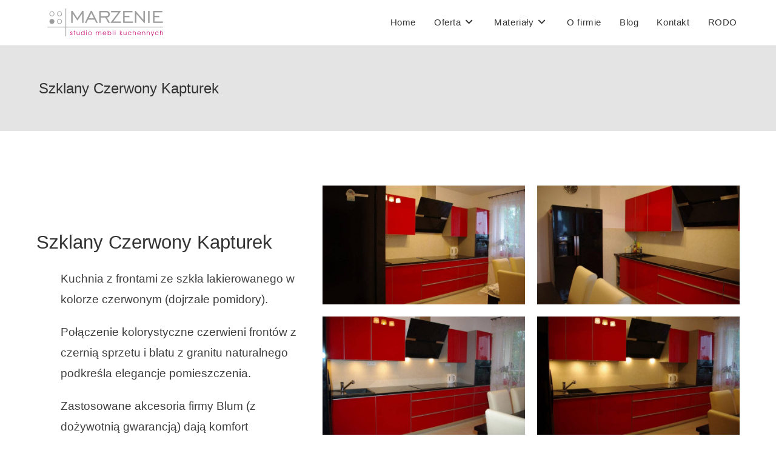

--- FILE ---
content_type: text/html; charset=UTF-8
request_url: https://www.marzenie.com.pl/2023/01/19/szklany-czerwony-kapturek/
body_size: 20601
content:
<!DOCTYPE html><html class="html" lang="pl-PL"><head><script data-no-optimize="1">var litespeed_docref=sessionStorage.getItem("litespeed_docref");litespeed_docref&&(Object.defineProperty(document,"referrer",{get:function(){return litespeed_docref}}),sessionStorage.removeItem("litespeed_docref"));</script>  <script type="litespeed/javascript" data-src="https://www.googletagmanager.com/gtag/js?id=G-MHHK27CH85"></script> <script type="litespeed/javascript">window.dataLayer=window.dataLayer||[];function gtag(){dataLayer.push(arguments)}
gtag('js',new Date());gtag('config','G-MHHK27CH85')</script> <meta charset="UTF-8"><link data-optimized="2" rel="stylesheet" href="https://www.marzenie.com.pl/wp-content/litespeed/css/f549b6541517c8ef3bd09c8911c09608.css?ver=8427e" /><link rel="profile" href="https://gmpg.org/xfn/11"><style>form#stickyelements-form input::-moz-placeholder{
						color: #4F4F4F;
					} 
					form#stickyelements-form input::-ms-input-placeholder{
						color: #4F4F4F					} 
					form#stickyelements-form input::-webkit-input-placeholder{
						color: #4F4F4F					}
					form#stickyelements-form input::placeholder{
						color: #4F4F4F					}
					form#stickyelements-form textarea::placeholder {
						color: #4F4F4F					}
					form#stickyelements-form textarea::-moz-placeholder {
						color: #4F4F4F					}</style><meta name='robots' content='index, follow, max-image-preview:large, max-snippet:-1, max-video-preview:-1' /><link rel="pingback" href="https://www.marzenie.com.pl/xmlrpc.php"><meta name="viewport" content="width=device-width, initial-scale=1"><title>Szklany Czerwony Kapturek - Marzenie</title><link rel="canonical" href="https://www.marzenie.com.pl/2023/01/19/szklany-czerwony-kapturek/" /><meta property="og:locale" content="pl_PL" /><meta property="og:type" content="article" /><meta property="og:title" content="Szklany Czerwony Kapturek - Marzenie" /><meta property="og:description" content="Szklany Czerwony Kapturek Kuchnia z frontami ze szkła lakierowanego w kolorze czerwonym (dojrzałe pomidory). Połączenie kolorystyczne czerwieni frontów z czernią sprzetu i blatu z granitu naturalnego podkreśla elegancje pomieszczenia. Zastosowane akcesoria firmy Blum (z dożywotnią gwarancją) dają komfort użytkowania tak wyposażonego miejsca działań kulinarnych.&nbsp; Meble kuchenne nowoczesne – kuchnia “Szklany Czerwony Kapturek&#8221; Funkcjonalność i nowoczesność [&hellip;]" /><meta property="og:url" content="https://www.marzenie.com.pl/2023/01/19/szklany-czerwony-kapturek/" /><meta property="og:site_name" content="Marzenie" /><meta property="article:published_time" content="2023-01-19T12:52:41+00:00" /><meta property="article:modified_time" content="2023-06-07T14:07:10+00:00" /><meta property="og:image" content="https://www.marzenie.com.pl/wp-content/uploads/2023/01/3956e39febc28de043b6c9ee6a19d120-768x514-1.jpg" /><meta property="og:image:width" content="768" /><meta property="og:image:height" content="514" /><meta property="og:image:type" content="image/jpeg" /><meta name="author" content="marzenie" /><meta name="twitter:card" content="summary_large_image" /><meta name="twitter:label1" content="Napisane przez" /><meta name="twitter:data1" content="marzenie" /><meta name="twitter:label2" content="Szacowany czas czytania" /><meta name="twitter:data2" content="1 minuta" /> <script type="application/ld+json" class="yoast-schema-graph">{"@context":"https://schema.org","@graph":[{"@type":"Article","@id":"https://www.marzenie.com.pl/2023/01/19/szklany-czerwony-kapturek/#article","isPartOf":{"@id":"https://www.marzenie.com.pl/2023/01/19/szklany-czerwony-kapturek/"},"author":{"name":"marzenie","@id":"https://www.marzenie.com.pl/#/schema/person/dfd6785e9ec60f10bc84feb4e387e1e9"},"headline":"Szklany Czerwony Kapturek","datePublished":"2023-01-19T12:52:41+00:00","dateModified":"2023-06-07T14:07:10+00:00","mainEntityOfPage":{"@id":"https://www.marzenie.com.pl/2023/01/19/szklany-czerwony-kapturek/"},"wordCount":117,"commentCount":0,"publisher":{"@id":"https://www.marzenie.com.pl/#organization"},"image":{"@id":"https://www.marzenie.com.pl/2023/01/19/szklany-czerwony-kapturek/#primaryimage"},"thumbnailUrl":"https://www.marzenie.com.pl/wp-content/uploads/2023/01/3956e39febc28de043b6c9ee6a19d120-768x514-1.jpg","keywords":["czerwona kuchnia","kuchnia nowoczesna","kuchnia nowoczesna kraków","kuchnia nowoczesna na wymiar kraków","meble kuchenne kraków","meble kuchenne na wymiar kraków"],"articleSection":["kuchnie nowoczesne"],"inLanguage":"pl-PL","potentialAction":[{"@type":"CommentAction","name":"Comment","target":["https://www.marzenie.com.pl/2023/01/19/szklany-czerwony-kapturek/#respond"]}]},{"@type":"WebPage","@id":"https://www.marzenie.com.pl/2023/01/19/szklany-czerwony-kapturek/","url":"https://www.marzenie.com.pl/2023/01/19/szklany-czerwony-kapturek/","name":"Szklany Czerwony Kapturek - Marzenie","isPartOf":{"@id":"https://www.marzenie.com.pl/#website"},"primaryImageOfPage":{"@id":"https://www.marzenie.com.pl/2023/01/19/szklany-czerwony-kapturek/#primaryimage"},"image":{"@id":"https://www.marzenie.com.pl/2023/01/19/szklany-czerwony-kapturek/#primaryimage"},"thumbnailUrl":"https://www.marzenie.com.pl/wp-content/uploads/2023/01/3956e39febc28de043b6c9ee6a19d120-768x514-1.jpg","datePublished":"2023-01-19T12:52:41+00:00","dateModified":"2023-06-07T14:07:10+00:00","breadcrumb":{"@id":"https://www.marzenie.com.pl/2023/01/19/szklany-czerwony-kapturek/#breadcrumb"},"inLanguage":"pl-PL","potentialAction":[{"@type":"ReadAction","target":["https://www.marzenie.com.pl/2023/01/19/szklany-czerwony-kapturek/"]}]},{"@type":"ImageObject","inLanguage":"pl-PL","@id":"https://www.marzenie.com.pl/2023/01/19/szklany-czerwony-kapturek/#primaryimage","url":"https://www.marzenie.com.pl/wp-content/uploads/2023/01/3956e39febc28de043b6c9ee6a19d120-768x514-1.jpg","contentUrl":"https://www.marzenie.com.pl/wp-content/uploads/2023/01/3956e39febc28de043b6c9ee6a19d120-768x514-1.jpg","width":768,"height":514,"caption":"CREATOR: gd-jpeg v1.0 (using IJG JPEG v62), quality = 100"},{"@type":"BreadcrumbList","@id":"https://www.marzenie.com.pl/2023/01/19/szklany-czerwony-kapturek/#breadcrumb","itemListElement":[{"@type":"ListItem","position":1,"name":"Strona główna","item":"https://www.marzenie.com.pl/"},{"@type":"ListItem","position":2,"name":"Szklany Czerwony Kapturek"}]},{"@type":"WebSite","@id":"https://www.marzenie.com.pl/#website","url":"https://www.marzenie.com.pl/","name":"Marzenie","description":"","publisher":{"@id":"https://www.marzenie.com.pl/#organization"},"potentialAction":[{"@type":"SearchAction","target":{"@type":"EntryPoint","urlTemplate":"https://www.marzenie.com.pl/?s={search_term_string}"},"query-input":"required name=search_term_string"}],"inLanguage":"pl-PL"},{"@type":"Organization","@id":"https://www.marzenie.com.pl/#organization","name":"Marzenie","url":"https://www.marzenie.com.pl/","logo":{"@type":"ImageObject","inLanguage":"pl-PL","@id":"https://www.marzenie.com.pl/#/schema/logo/image/","url":"https://www.marzenie.com.pl/wp-content/uploads/2023/02/logo-2.png","contentUrl":"https://www.marzenie.com.pl/wp-content/uploads/2023/02/logo-2.png","width":219,"height":55,"caption":"Marzenie"},"image":{"@id":"https://www.marzenie.com.pl/#/schema/logo/image/"}},{"@type":"Person","@id":"https://www.marzenie.com.pl/#/schema/person/dfd6785e9ec60f10bc84feb4e387e1e9","name":"marzenie","image":{"@type":"ImageObject","inLanguage":"pl-PL","@id":"https://www.marzenie.com.pl/#/schema/person/image/","url":"https://www.marzenie.com.pl/wp-content/litespeed/avatar/b16da773335d90202a399aa2497818e3.jpg?ver=1768382984","contentUrl":"https://www.marzenie.com.pl/wp-content/litespeed/avatar/b16da773335d90202a399aa2497818e3.jpg?ver=1768382984","caption":"marzenie"},"sameAs":["https://www.marzenie.com.pl"],"url":"https://www.marzenie.com.pl/author/marzenie/"}]}</script> <link rel='dns-prefetch' href='//fonts.googleapis.com' /><link rel="alternate" type="application/rss+xml" title="Marzenie &raquo; Kanał z wpisami" href="https://www.marzenie.com.pl/feed/" /><link rel="alternate" type="application/rss+xml" title="Marzenie &raquo; Kanał z komentarzami" href="https://www.marzenie.com.pl/comments/feed/" /><link rel="alternate" type="application/rss+xml" title="Marzenie &raquo; Szklany Czerwony Kapturek Kanał z komentarzami" href="https://www.marzenie.com.pl/2023/01/19/szklany-czerwony-kapturek/feed/" /><link rel="alternate" title="oEmbed (JSON)" type="application/json+oembed" href="https://www.marzenie.com.pl/wp-json/oembed/1.0/embed?url=https%3A%2F%2Fwww.marzenie.com.pl%2F2023%2F01%2F19%2Fszklany-czerwony-kapturek%2F" /><link rel="alternate" title="oEmbed (XML)" type="text/xml+oembed" href="https://www.marzenie.com.pl/wp-json/oembed/1.0/embed?url=https%3A%2F%2Fwww.marzenie.com.pl%2F2023%2F01%2F19%2Fszklany-czerwony-kapturek%2F&#038;format=xml" /><style id='wp-img-auto-sizes-contain-inline-css'>img:is([sizes=auto i],[sizes^="auto," i]){contain-intrinsic-size:3000px 1500px}
/*# sourceURL=wp-img-auto-sizes-contain-inline-css */</style><style id='classic-theme-styles-inline-css'>/*! This file is auto-generated */
.wp-block-button__link{color:#fff;background-color:#32373c;border-radius:9999px;box-shadow:none;text-decoration:none;padding:calc(.667em + 2px) calc(1.333em + 2px);font-size:1.125em}.wp-block-file__button{background:#32373c;color:#fff;text-decoration:none}
/*# sourceURL=/wp-includes/css/classic-themes.min.css */</style><style id='elementor-frontend-inline-css'>@-webkit-keyframes ha_fadeIn{0%{opacity:0}to{opacity:1}}@keyframes ha_fadeIn{0%{opacity:0}to{opacity:1}}@-webkit-keyframes ha_zoomIn{0%{opacity:0;-webkit-transform:scale3d(.3,.3,.3);transform:scale3d(.3,.3,.3)}50%{opacity:1}}@keyframes ha_zoomIn{0%{opacity:0;-webkit-transform:scale3d(.3,.3,.3);transform:scale3d(.3,.3,.3)}50%{opacity:1}}@-webkit-keyframes ha_rollIn{0%{opacity:0;-webkit-transform:translate3d(-100%,0,0) rotate3d(0,0,1,-120deg);transform:translate3d(-100%,0,0) rotate3d(0,0,1,-120deg)}to{opacity:1}}@keyframes ha_rollIn{0%{opacity:0;-webkit-transform:translate3d(-100%,0,0) rotate3d(0,0,1,-120deg);transform:translate3d(-100%,0,0) rotate3d(0,0,1,-120deg)}to{opacity:1}}@-webkit-keyframes ha_bounce{0%,20%,53%,to{-webkit-animation-timing-function:cubic-bezier(.215,.61,.355,1);animation-timing-function:cubic-bezier(.215,.61,.355,1)}40%,43%{-webkit-transform:translate3d(0,-30px,0) scaleY(1.1);transform:translate3d(0,-30px,0) scaleY(1.1);-webkit-animation-timing-function:cubic-bezier(.755,.05,.855,.06);animation-timing-function:cubic-bezier(.755,.05,.855,.06)}70%{-webkit-transform:translate3d(0,-15px,0) scaleY(1.05);transform:translate3d(0,-15px,0) scaleY(1.05);-webkit-animation-timing-function:cubic-bezier(.755,.05,.855,.06);animation-timing-function:cubic-bezier(.755,.05,.855,.06)}80%{-webkit-transition-timing-function:cubic-bezier(.215,.61,.355,1);transition-timing-function:cubic-bezier(.215,.61,.355,1);-webkit-transform:translate3d(0,0,0) scaleY(.95);transform:translate3d(0,0,0) scaleY(.95)}90%{-webkit-transform:translate3d(0,-4px,0) scaleY(1.02);transform:translate3d(0,-4px,0) scaleY(1.02)}}@keyframes ha_bounce{0%,20%,53%,to{-webkit-animation-timing-function:cubic-bezier(.215,.61,.355,1);animation-timing-function:cubic-bezier(.215,.61,.355,1)}40%,43%{-webkit-transform:translate3d(0,-30px,0) scaleY(1.1);transform:translate3d(0,-30px,0) scaleY(1.1);-webkit-animation-timing-function:cubic-bezier(.755,.05,.855,.06);animation-timing-function:cubic-bezier(.755,.05,.855,.06)}70%{-webkit-transform:translate3d(0,-15px,0) scaleY(1.05);transform:translate3d(0,-15px,0) scaleY(1.05);-webkit-animation-timing-function:cubic-bezier(.755,.05,.855,.06);animation-timing-function:cubic-bezier(.755,.05,.855,.06)}80%{-webkit-transition-timing-function:cubic-bezier(.215,.61,.355,1);transition-timing-function:cubic-bezier(.215,.61,.355,1);-webkit-transform:translate3d(0,0,0) scaleY(.95);transform:translate3d(0,0,0) scaleY(.95)}90%{-webkit-transform:translate3d(0,-4px,0) scaleY(1.02);transform:translate3d(0,-4px,0) scaleY(1.02)}}@-webkit-keyframes ha_bounceIn{0%,20%,40%,60%,80%,to{-webkit-animation-timing-function:cubic-bezier(.215,.61,.355,1);animation-timing-function:cubic-bezier(.215,.61,.355,1)}0%{opacity:0;-webkit-transform:scale3d(.3,.3,.3);transform:scale3d(.3,.3,.3)}20%{-webkit-transform:scale3d(1.1,1.1,1.1);transform:scale3d(1.1,1.1,1.1)}40%{-webkit-transform:scale3d(.9,.9,.9);transform:scale3d(.9,.9,.9)}60%{opacity:1;-webkit-transform:scale3d(1.03,1.03,1.03);transform:scale3d(1.03,1.03,1.03)}80%{-webkit-transform:scale3d(.97,.97,.97);transform:scale3d(.97,.97,.97)}to{opacity:1}}@keyframes ha_bounceIn{0%,20%,40%,60%,80%,to{-webkit-animation-timing-function:cubic-bezier(.215,.61,.355,1);animation-timing-function:cubic-bezier(.215,.61,.355,1)}0%{opacity:0;-webkit-transform:scale3d(.3,.3,.3);transform:scale3d(.3,.3,.3)}20%{-webkit-transform:scale3d(1.1,1.1,1.1);transform:scale3d(1.1,1.1,1.1)}40%{-webkit-transform:scale3d(.9,.9,.9);transform:scale3d(.9,.9,.9)}60%{opacity:1;-webkit-transform:scale3d(1.03,1.03,1.03);transform:scale3d(1.03,1.03,1.03)}80%{-webkit-transform:scale3d(.97,.97,.97);transform:scale3d(.97,.97,.97)}to{opacity:1}}@-webkit-keyframes ha_flipInX{0%{opacity:0;-webkit-transform:perspective(400px) rotate3d(1,0,0,90deg);transform:perspective(400px) rotate3d(1,0,0,90deg);-webkit-animation-timing-function:ease-in;animation-timing-function:ease-in}40%{-webkit-transform:perspective(400px) rotate3d(1,0,0,-20deg);transform:perspective(400px) rotate3d(1,0,0,-20deg);-webkit-animation-timing-function:ease-in;animation-timing-function:ease-in}60%{opacity:1;-webkit-transform:perspective(400px) rotate3d(1,0,0,10deg);transform:perspective(400px) rotate3d(1,0,0,10deg)}80%{-webkit-transform:perspective(400px) rotate3d(1,0,0,-5deg);transform:perspective(400px) rotate3d(1,0,0,-5deg)}}@keyframes ha_flipInX{0%{opacity:0;-webkit-transform:perspective(400px) rotate3d(1,0,0,90deg);transform:perspective(400px) rotate3d(1,0,0,90deg);-webkit-animation-timing-function:ease-in;animation-timing-function:ease-in}40%{-webkit-transform:perspective(400px) rotate3d(1,0,0,-20deg);transform:perspective(400px) rotate3d(1,0,0,-20deg);-webkit-animation-timing-function:ease-in;animation-timing-function:ease-in}60%{opacity:1;-webkit-transform:perspective(400px) rotate3d(1,0,0,10deg);transform:perspective(400px) rotate3d(1,0,0,10deg)}80%{-webkit-transform:perspective(400px) rotate3d(1,0,0,-5deg);transform:perspective(400px) rotate3d(1,0,0,-5deg)}}@-webkit-keyframes ha_flipInY{0%{opacity:0;-webkit-transform:perspective(400px) rotate3d(0,1,0,90deg);transform:perspective(400px) rotate3d(0,1,0,90deg);-webkit-animation-timing-function:ease-in;animation-timing-function:ease-in}40%{-webkit-transform:perspective(400px) rotate3d(0,1,0,-20deg);transform:perspective(400px) rotate3d(0,1,0,-20deg);-webkit-animation-timing-function:ease-in;animation-timing-function:ease-in}60%{opacity:1;-webkit-transform:perspective(400px) rotate3d(0,1,0,10deg);transform:perspective(400px) rotate3d(0,1,0,10deg)}80%{-webkit-transform:perspective(400px) rotate3d(0,1,0,-5deg);transform:perspective(400px) rotate3d(0,1,0,-5deg)}}@keyframes ha_flipInY{0%{opacity:0;-webkit-transform:perspective(400px) rotate3d(0,1,0,90deg);transform:perspective(400px) rotate3d(0,1,0,90deg);-webkit-animation-timing-function:ease-in;animation-timing-function:ease-in}40%{-webkit-transform:perspective(400px) rotate3d(0,1,0,-20deg);transform:perspective(400px) rotate3d(0,1,0,-20deg);-webkit-animation-timing-function:ease-in;animation-timing-function:ease-in}60%{opacity:1;-webkit-transform:perspective(400px) rotate3d(0,1,0,10deg);transform:perspective(400px) rotate3d(0,1,0,10deg)}80%{-webkit-transform:perspective(400px) rotate3d(0,1,0,-5deg);transform:perspective(400px) rotate3d(0,1,0,-5deg)}}@-webkit-keyframes ha_swing{20%{-webkit-transform:rotate3d(0,0,1,15deg);transform:rotate3d(0,0,1,15deg)}40%{-webkit-transform:rotate3d(0,0,1,-10deg);transform:rotate3d(0,0,1,-10deg)}60%{-webkit-transform:rotate3d(0,0,1,5deg);transform:rotate3d(0,0,1,5deg)}80%{-webkit-transform:rotate3d(0,0,1,-5deg);transform:rotate3d(0,0,1,-5deg)}}@keyframes ha_swing{20%{-webkit-transform:rotate3d(0,0,1,15deg);transform:rotate3d(0,0,1,15deg)}40%{-webkit-transform:rotate3d(0,0,1,-10deg);transform:rotate3d(0,0,1,-10deg)}60%{-webkit-transform:rotate3d(0,0,1,5deg);transform:rotate3d(0,0,1,5deg)}80%{-webkit-transform:rotate3d(0,0,1,-5deg);transform:rotate3d(0,0,1,-5deg)}}@-webkit-keyframes ha_slideInDown{0%{visibility:visible;-webkit-transform:translate3d(0,-100%,0);transform:translate3d(0,-100%,0)}}@keyframes ha_slideInDown{0%{visibility:visible;-webkit-transform:translate3d(0,-100%,0);transform:translate3d(0,-100%,0)}}@-webkit-keyframes ha_slideInUp{0%{visibility:visible;-webkit-transform:translate3d(0,100%,0);transform:translate3d(0,100%,0)}}@keyframes ha_slideInUp{0%{visibility:visible;-webkit-transform:translate3d(0,100%,0);transform:translate3d(0,100%,0)}}@-webkit-keyframes ha_slideInLeft{0%{visibility:visible;-webkit-transform:translate3d(-100%,0,0);transform:translate3d(-100%,0,0)}}@keyframes ha_slideInLeft{0%{visibility:visible;-webkit-transform:translate3d(-100%,0,0);transform:translate3d(-100%,0,0)}}@-webkit-keyframes ha_slideInRight{0%{visibility:visible;-webkit-transform:translate3d(100%,0,0);transform:translate3d(100%,0,0)}}@keyframes ha_slideInRight{0%{visibility:visible;-webkit-transform:translate3d(100%,0,0);transform:translate3d(100%,0,0)}}.ha_fadeIn{-webkit-animation-name:ha_fadeIn;animation-name:ha_fadeIn}.ha_zoomIn{-webkit-animation-name:ha_zoomIn;animation-name:ha_zoomIn}.ha_rollIn{-webkit-animation-name:ha_rollIn;animation-name:ha_rollIn}.ha_bounce{-webkit-transform-origin:center bottom;-ms-transform-origin:center bottom;transform-origin:center bottom;-webkit-animation-name:ha_bounce;animation-name:ha_bounce}.ha_bounceIn{-webkit-animation-name:ha_bounceIn;animation-name:ha_bounceIn;-webkit-animation-duration:.75s;-webkit-animation-duration:calc(var(--animate-duration)*.75);animation-duration:.75s;animation-duration:calc(var(--animate-duration)*.75)}.ha_flipInX,.ha_flipInY{-webkit-animation-name:ha_flipInX;animation-name:ha_flipInX;-webkit-backface-visibility:visible!important;backface-visibility:visible!important}.ha_flipInY{-webkit-animation-name:ha_flipInY;animation-name:ha_flipInY}.ha_swing{-webkit-transform-origin:top center;-ms-transform-origin:top center;transform-origin:top center;-webkit-animation-name:ha_swing;animation-name:ha_swing}.ha_slideInDown{-webkit-animation-name:ha_slideInDown;animation-name:ha_slideInDown}.ha_slideInUp{-webkit-animation-name:ha_slideInUp;animation-name:ha_slideInUp}.ha_slideInLeft{-webkit-animation-name:ha_slideInLeft;animation-name:ha_slideInLeft}.ha_slideInRight{-webkit-animation-name:ha_slideInRight;animation-name:ha_slideInRight}.ha-css-transform-yes{-webkit-transition-duration:var(--ha-tfx-transition-duration, .2s);transition-duration:var(--ha-tfx-transition-duration, .2s);-webkit-transition-property:-webkit-transform;transition-property:transform;transition-property:transform,-webkit-transform;-webkit-transform:translate(var(--ha-tfx-translate-x, 0),var(--ha-tfx-translate-y, 0)) scale(var(--ha-tfx-scale-x, 1),var(--ha-tfx-scale-y, 1)) skew(var(--ha-tfx-skew-x, 0),var(--ha-tfx-skew-y, 0)) rotateX(var(--ha-tfx-rotate-x, 0)) rotateY(var(--ha-tfx-rotate-y, 0)) rotateZ(var(--ha-tfx-rotate-z, 0));transform:translate(var(--ha-tfx-translate-x, 0),var(--ha-tfx-translate-y, 0)) scale(var(--ha-tfx-scale-x, 1),var(--ha-tfx-scale-y, 1)) skew(var(--ha-tfx-skew-x, 0),var(--ha-tfx-skew-y, 0)) rotateX(var(--ha-tfx-rotate-x, 0)) rotateY(var(--ha-tfx-rotate-y, 0)) rotateZ(var(--ha-tfx-rotate-z, 0))}.ha-css-transform-yes:hover{-webkit-transform:translate(var(--ha-tfx-translate-x-hover, var(--ha-tfx-translate-x, 0)),var(--ha-tfx-translate-y-hover, var(--ha-tfx-translate-y, 0))) scale(var(--ha-tfx-scale-x-hover, var(--ha-tfx-scale-x, 1)),var(--ha-tfx-scale-y-hover, var(--ha-tfx-scale-y, 1))) skew(var(--ha-tfx-skew-x-hover, var(--ha-tfx-skew-x, 0)),var(--ha-tfx-skew-y-hover, var(--ha-tfx-skew-y, 0))) rotateX(var(--ha-tfx-rotate-x-hover, var(--ha-tfx-rotate-x, 0))) rotateY(var(--ha-tfx-rotate-y-hover, var(--ha-tfx-rotate-y, 0))) rotateZ(var(--ha-tfx-rotate-z-hover, var(--ha-tfx-rotate-z, 0)));transform:translate(var(--ha-tfx-translate-x-hover, var(--ha-tfx-translate-x, 0)),var(--ha-tfx-translate-y-hover, var(--ha-tfx-translate-y, 0))) scale(var(--ha-tfx-scale-x-hover, var(--ha-tfx-scale-x, 1)),var(--ha-tfx-scale-y-hover, var(--ha-tfx-scale-y, 1))) skew(var(--ha-tfx-skew-x-hover, var(--ha-tfx-skew-x, 0)),var(--ha-tfx-skew-y-hover, var(--ha-tfx-skew-y, 0))) rotateX(var(--ha-tfx-rotate-x-hover, var(--ha-tfx-rotate-x, 0))) rotateY(var(--ha-tfx-rotate-y-hover, var(--ha-tfx-rotate-y, 0))) rotateZ(var(--ha-tfx-rotate-z-hover, var(--ha-tfx-rotate-z, 0)))}.happy-addon>.elementor-widget-container{word-wrap:break-word;overflow-wrap:break-word}.happy-addon>.elementor-widget-container,.happy-addon>.elementor-widget-container *{-webkit-box-sizing:border-box;box-sizing:border-box}.happy-addon:not(:has(.elementor-widget-container)),.happy-addon:not(:has(.elementor-widget-container)) *{-webkit-box-sizing:border-box;box-sizing:border-box;word-wrap:break-word;overflow-wrap:break-word}.happy-addon p:empty{display:none}.happy-addon .elementor-inline-editing{min-height:auto!important}.happy-addon-pro img{max-width:100%;height:auto;-o-object-fit:cover;object-fit:cover}.ha-screen-reader-text{position:absolute;overflow:hidden;clip:rect(1px,1px,1px,1px);margin:-1px;padding:0;width:1px;height:1px;border:0;word-wrap:normal!important;-webkit-clip-path:inset(50%);clip-path:inset(50%)}.ha-has-bg-overlay>.elementor-widget-container{position:relative;z-index:1}.ha-has-bg-overlay>.elementor-widget-container:before{position:absolute;top:0;left:0;z-index:-1;width:100%;height:100%;content:""}.ha-has-bg-overlay:not(:has(.elementor-widget-container)){position:relative;z-index:1}.ha-has-bg-overlay:not(:has(.elementor-widget-container)):before{position:absolute;top:0;left:0;z-index:-1;width:100%;height:100%;content:""}.ha-popup--is-enabled .ha-js-popup,.ha-popup--is-enabled .ha-js-popup img{cursor:-webkit-zoom-in!important;cursor:zoom-in!important}.mfp-wrap .mfp-arrow,.mfp-wrap .mfp-close{background-color:transparent}.mfp-wrap .mfp-arrow:focus,.mfp-wrap .mfp-close:focus{outline-width:thin}.ha-advanced-tooltip-enable{position:relative;cursor:pointer;--ha-tooltip-arrow-color:black;--ha-tooltip-arrow-distance:0}.ha-advanced-tooltip-enable .ha-advanced-tooltip-content{position:absolute;z-index:999;display:none;padding:5px 0;width:120px;height:auto;border-radius:6px;background-color:#000;color:#fff;text-align:center;opacity:0}.ha-advanced-tooltip-enable .ha-advanced-tooltip-content::after{position:absolute;border-width:5px;border-style:solid;content:""}.ha-advanced-tooltip-enable .ha-advanced-tooltip-content.no-arrow::after{visibility:hidden}.ha-advanced-tooltip-enable .ha-advanced-tooltip-content.show{display:inline-block;opacity:1}.ha-advanced-tooltip-enable.ha-advanced-tooltip-top .ha-advanced-tooltip-content,body[data-elementor-device-mode=tablet] .ha-advanced-tooltip-enable.ha-advanced-tooltip-tablet-top .ha-advanced-tooltip-content{top:unset;right:0;bottom:calc(101% + var(--ha-tooltip-arrow-distance));left:0;margin:0 auto}.ha-advanced-tooltip-enable.ha-advanced-tooltip-top .ha-advanced-tooltip-content::after,body[data-elementor-device-mode=tablet] .ha-advanced-tooltip-enable.ha-advanced-tooltip-tablet-top .ha-advanced-tooltip-content::after{top:100%;right:unset;bottom:unset;left:50%;border-color:var(--ha-tooltip-arrow-color) transparent transparent transparent;-webkit-transform:translateX(-50%);-ms-transform:translateX(-50%);transform:translateX(-50%)}.ha-advanced-tooltip-enable.ha-advanced-tooltip-bottom .ha-advanced-tooltip-content,body[data-elementor-device-mode=tablet] .ha-advanced-tooltip-enable.ha-advanced-tooltip-tablet-bottom .ha-advanced-tooltip-content{top:calc(101% + var(--ha-tooltip-arrow-distance));right:0;bottom:unset;left:0;margin:0 auto}.ha-advanced-tooltip-enable.ha-advanced-tooltip-bottom .ha-advanced-tooltip-content::after,body[data-elementor-device-mode=tablet] .ha-advanced-tooltip-enable.ha-advanced-tooltip-tablet-bottom .ha-advanced-tooltip-content::after{top:unset;right:unset;bottom:100%;left:50%;border-color:transparent transparent var(--ha-tooltip-arrow-color) transparent;-webkit-transform:translateX(-50%);-ms-transform:translateX(-50%);transform:translateX(-50%)}.ha-advanced-tooltip-enable.ha-advanced-tooltip-left .ha-advanced-tooltip-content,body[data-elementor-device-mode=tablet] .ha-advanced-tooltip-enable.ha-advanced-tooltip-tablet-left .ha-advanced-tooltip-content{top:50%;right:calc(101% + var(--ha-tooltip-arrow-distance));bottom:unset;left:unset;-webkit-transform:translateY(-50%);-ms-transform:translateY(-50%);transform:translateY(-50%)}.ha-advanced-tooltip-enable.ha-advanced-tooltip-left .ha-advanced-tooltip-content::after,body[data-elementor-device-mode=tablet] .ha-advanced-tooltip-enable.ha-advanced-tooltip-tablet-left .ha-advanced-tooltip-content::after{top:50%;right:unset;bottom:unset;left:100%;border-color:transparent transparent transparent var(--ha-tooltip-arrow-color);-webkit-transform:translateY(-50%);-ms-transform:translateY(-50%);transform:translateY(-50%)}.ha-advanced-tooltip-enable.ha-advanced-tooltip-right .ha-advanced-tooltip-content,body[data-elementor-device-mode=tablet] .ha-advanced-tooltip-enable.ha-advanced-tooltip-tablet-right .ha-advanced-tooltip-content{top:50%;right:unset;bottom:unset;left:calc(101% + var(--ha-tooltip-arrow-distance));-webkit-transform:translateY(-50%);-ms-transform:translateY(-50%);transform:translateY(-50%)}.ha-advanced-tooltip-enable.ha-advanced-tooltip-right .ha-advanced-tooltip-content::after,body[data-elementor-device-mode=tablet] .ha-advanced-tooltip-enable.ha-advanced-tooltip-tablet-right .ha-advanced-tooltip-content::after{top:50%;right:100%;bottom:unset;left:unset;border-color:transparent var(--ha-tooltip-arrow-color) transparent transparent;-webkit-transform:translateY(-50%);-ms-transform:translateY(-50%);transform:translateY(-50%)}body[data-elementor-device-mode=mobile] .ha-advanced-tooltip-enable.ha-advanced-tooltip-mobile-top .ha-advanced-tooltip-content{top:unset;right:0;bottom:calc(101% + var(--ha-tooltip-arrow-distance));left:0;margin:0 auto}body[data-elementor-device-mode=mobile] .ha-advanced-tooltip-enable.ha-advanced-tooltip-mobile-top .ha-advanced-tooltip-content::after{top:100%;right:unset;bottom:unset;left:50%;border-color:var(--ha-tooltip-arrow-color) transparent transparent transparent;-webkit-transform:translateX(-50%);-ms-transform:translateX(-50%);transform:translateX(-50%)}body[data-elementor-device-mode=mobile] .ha-advanced-tooltip-enable.ha-advanced-tooltip-mobile-bottom .ha-advanced-tooltip-content{top:calc(101% + var(--ha-tooltip-arrow-distance));right:0;bottom:unset;left:0;margin:0 auto}body[data-elementor-device-mode=mobile] .ha-advanced-tooltip-enable.ha-advanced-tooltip-mobile-bottom .ha-advanced-tooltip-content::after{top:unset;right:unset;bottom:100%;left:50%;border-color:transparent transparent var(--ha-tooltip-arrow-color) transparent;-webkit-transform:translateX(-50%);-ms-transform:translateX(-50%);transform:translateX(-50%)}body[data-elementor-device-mode=mobile] .ha-advanced-tooltip-enable.ha-advanced-tooltip-mobile-left .ha-advanced-tooltip-content{top:50%;right:calc(101% + var(--ha-tooltip-arrow-distance));bottom:unset;left:unset;-webkit-transform:translateY(-50%);-ms-transform:translateY(-50%);transform:translateY(-50%)}body[data-elementor-device-mode=mobile] .ha-advanced-tooltip-enable.ha-advanced-tooltip-mobile-left .ha-advanced-tooltip-content::after{top:50%;right:unset;bottom:unset;left:100%;border-color:transparent transparent transparent var(--ha-tooltip-arrow-color);-webkit-transform:translateY(-50%);-ms-transform:translateY(-50%);transform:translateY(-50%)}body[data-elementor-device-mode=mobile] .ha-advanced-tooltip-enable.ha-advanced-tooltip-mobile-right .ha-advanced-tooltip-content{top:50%;right:unset;bottom:unset;left:calc(101% + var(--ha-tooltip-arrow-distance));-webkit-transform:translateY(-50%);-ms-transform:translateY(-50%);transform:translateY(-50%)}body[data-elementor-device-mode=mobile] .ha-advanced-tooltip-enable.ha-advanced-tooltip-mobile-right .ha-advanced-tooltip-content::after{top:50%;right:100%;bottom:unset;left:unset;border-color:transparent var(--ha-tooltip-arrow-color) transparent transparent;-webkit-transform:translateY(-50%);-ms-transform:translateY(-50%);transform:translateY(-50%)}body.elementor-editor-active .happy-addon.ha-gravityforms .gform_wrapper{display:block!important}.ha-scroll-to-top-wrap.ha-scroll-to-top-hide{display:none}.ha-scroll-to-top-wrap.edit-mode,.ha-scroll-to-top-wrap.single-page-off{display:none!important}.ha-scroll-to-top-button{position:fixed;right:15px;bottom:15px;z-index:9999;display:-webkit-box;display:-webkit-flex;display:-ms-flexbox;display:flex;-webkit-box-align:center;-webkit-align-items:center;align-items:center;-ms-flex-align:center;-webkit-box-pack:center;-ms-flex-pack:center;-webkit-justify-content:center;justify-content:center;width:50px;height:50px;border-radius:50px;background-color:#5636d1;color:#fff;text-align:center;opacity:1;cursor:pointer;-webkit-transition:all .3s;transition:all .3s}.ha-scroll-to-top-button i{color:#fff;font-size:16px}.ha-scroll-to-top-button:hover{background-color:#e2498a}
/*# sourceURL=elementor-frontend-inline-css */</style><style id='mystickyelements-front-css-inline-css'>.mystickyelements-fixed,
									.mystickyelements-fixed ul,
									form#stickyelements-form select,
									form#stickyelements-form input,
									form#stickyelements-form textarea,
									.element-contact-form .contact-form-heading {
										font-family: Bai Jamjuree;
									}.mystickyelements-contact-form[dir="rtl"],
									.mystickyelements-contact-form[dir="rtl"] .element-contact-form .contact-form-heading,
									.mystickyelements-contact-form[dir="rtl"] form#stickyelements-form input,
									.mystickyelements-contact-form[dir="rtl"] form#stickyelements-form textarea,
									.mystickyelements-fixed[dir="rtl"] .mystickyelements-social-icon,
									.mystickyelements-fixed[dir="rtl"] .mystickyelements-social-text,
									html[dir="rtl"] .mystickyelements-contact-form,
									html[dir="rtl"] .mystickyelements-contact-form .element-contact-form .contact-form-heading,
									html[dir="rtl"] .mystickyelements-contact-form form#stickyelements-form input,
									html[dir="rtl"] .mystickyelements-contact-form form#stickyelements-form textarea,
									html[dir="rtl"] .mystickyelements-fixed .mystickyelements-social-icon,
									html[dir="rtl"] .mystickyelements-fixed .mystickyelements-social-text {
										font-family: Bai Jamjuree;
									}
/*# sourceURL=mystickyelements-front-css-inline-css */</style><link rel="preconnect" href="https://fonts.gstatic.com/" crossorigin><script type="litespeed/javascript" data-src="https://www.marzenie.com.pl/wp-includes/js/jquery/jquery.min.js" id="jquery-core-js"></script> <link rel="https://api.w.org/" href="https://www.marzenie.com.pl/wp-json/" /><link rel="alternate" title="JSON" type="application/json" href="https://www.marzenie.com.pl/wp-json/wp/v2/posts/556" /><link rel="EditURI" type="application/rsd+xml" title="RSD" href="https://www.marzenie.com.pl/xmlrpc.php?rsd" /><meta name="generator" content="WordPress 6.9" /><link rel='shortlink' href='https://www.marzenie.com.pl/?p=556' /> <script type="litespeed/javascript">(function(){window.lae_fs={can_use_premium_code:!1}})()</script> <style type="text/css">.backButton{}</style><meta name="generator" content="Elementor 3.22.3; features: e_optimized_assets_loading, e_optimized_css_loading, additional_custom_breakpoints; settings: css_print_method-external, google_font-enabled, font_display-swap"><link rel="icon" href="https://www.marzenie.com.pl/wp-content/uploads/2026/01/Zrzut-ekranu-2026-01-13-110957.png" sizes="32x32" /><link rel="icon" href="https://www.marzenie.com.pl/wp-content/uploads/2026/01/Zrzut-ekranu-2026-01-13-110957.png" sizes="192x192" /><link rel="apple-touch-icon" href="https://www.marzenie.com.pl/wp-content/uploads/2026/01/Zrzut-ekranu-2026-01-13-110957.png" /><meta name="msapplication-TileImage" content="https://www.marzenie.com.pl/wp-content/uploads/2026/01/Zrzut-ekranu-2026-01-13-110957.png" />
<style type="text/css">/* General CSS */.page-header,.has-transparent-header .page-header{padding:54px 0 54px 0}.page-header .page-header-title,.page-header.background-image-page-header .page-header-title{color:#333333}.site-breadcrumbs a:hover,.background-image-page-header .site-breadcrumbs a:hover{color:#ffffff}.site-breadcrumbs a:hover .owp-icon use,.background-image-page-header .site-breadcrumbs a:hover .owp-icon use{stroke:#ffffff}/* Blog CSS */.single-post.content-max-width #wrap .thumbnail,.single-post.content-max-width #wrap .wp-block-buttons,.single-post.content-max-width #wrap .wp-block-verse,.single-post.content-max-width #wrap .entry-header,.single-post.content-max-width #wrap ul.meta,.single-post.content-max-width #wrap .entry-content p,.single-post.content-max-width #wrap .entry-content h1,.single-post.content-max-width #wrap .entry-content h2,.single-post.content-max-width #wrap .entry-content h3,.single-post.content-max-width #wrap .entry-content h4,.single-post.content-max-width #wrap .entry-content h5,.single-post.content-max-width #wrap .entry-content h6,.single-post.content-max-width #wrap .wp-block-image,.single-post.content-max-width #wrap .wp-block-gallery,.single-post.content-max-width #wrap .wp-block-video,.single-post.content-max-width #wrap .wp-block-quote,.single-post.content-max-width #wrap .wp-block-text-columns,.single-post.content-max-width #wrap .wp-block-code,.single-post.content-max-width #wrap .entry-content ul,.single-post.content-max-width #wrap .entry-content ol,.single-post.content-max-width #wrap .wp-block-cover-text,.single-post.content-max-width #wrap .wp-block-cover,.single-post.content-max-width #wrap .wp-block-columns,.single-post.content-max-width #wrap .post-tags,.single-post.content-max-width #wrap .comments-area,.single-post.content-max-width #wrap .wp-block-embed,#wrap .wp-block-separator.is-style-wide:not(.size-full){max-width:1400px}.single-post.content-max-width #wrap .wp-block-image.alignleft,.single-post.content-max-width #wrap .wp-block-image.alignright{max-width:700px}.single-post.content-max-width #wrap .wp-block-image.alignleft{margin-left:calc( 50% - 700px)}.single-post.content-max-width #wrap .wp-block-image.alignright{margin-right:calc( 50% - 700px)}.single-post.content-max-width #wrap .wp-block-embed,.single-post.content-max-width #wrap .wp-block-verse{margin-left:auto;margin-right:auto}/* Header CSS */#site-header.has-header-media .overlay-header-media{background-color:rgba(0,0,0,0.5)}#site-navigation-wrap .dropdown-menu >li >a,.oceanwp-mobile-menu-icon a,#searchform-header-replace-close{color:#333333}#site-navigation-wrap .dropdown-menu >li >a .owp-icon use,.oceanwp-mobile-menu-icon a .owp-icon use,#searchform-header-replace-close .owp-icon use{stroke:#333333}#site-navigation-wrap .dropdown-menu >li >a:hover,.oceanwp-mobile-menu-icon a:hover,#searchform-header-replace-close:hover{color:#0a0a0a}#site-navigation-wrap .dropdown-menu >li >a:hover .owp-icon use,.oceanwp-mobile-menu-icon a:hover .owp-icon use,#searchform-header-replace-close:hover .owp-icon use{stroke:#0a0a0a}.dropdown-menu .sub-menu{min-width:240px}.dropdown-menu .sub-menu,#searchform-dropdown,.current-shop-items-dropdown{background-color:#e5e5e5}.dropdown-menu .sub-menu,#searchform-dropdown,.current-shop-items-dropdown{border-color:#333333}.dropdown-menu ul li a.menu-link{color:#000000}.dropdown-menu ul li a.menu-link .owp-icon use{stroke:#000000}.dropdown-menu ul li a.menu-link:hover{color:#000000}.dropdown-menu ul li a.menu-link:hover .owp-icon use{stroke:#000000}/* Footer Bottom CSS */#footer-bottom{background-color:#e4e4e4}.page-header{background-color:#e4e4e4}/* Typography CSS */#site-navigation-wrap .dropdown-menu >li >a,#site-header.full_screen-header .fs-dropdown-menu >li >a,#site-header.top-header #site-navigation-wrap .dropdown-menu >li >a,#site-header.center-header #site-navigation-wrap .dropdown-menu >li >a,#site-header.medium-header #site-navigation-wrap .dropdown-menu >li >a,.oceanwp-mobile-menu-icon a{font-family:Arial,Helvetica,sans-serif;font-size:15px}.dropdown-menu ul li a.menu-link,#site-header.full_screen-header .fs-dropdown-menu ul.sub-menu li a{font-family:Arial,Helvetica,sans-serif;text-transform:none}</style> <script type="litespeed/javascript">(function(w,d,s,l,i){w[l]=w[l]||[];w[l].push({'gtm.start':new Date().getTime(),event:'gtm.js'});var f=d.getElementsByTagName(s)[0],j=d.createElement(s),dl=l!='dataLayer'?'&l='+l:'';j.async=!0;j.src='https://www.googletagmanager.com/gtm.js?id='+i+dl;f.parentNode.insertBefore(j,f)})(window,document,'script','dataLayer','GTM-P6PB82RN')</script> <style id='global-styles-inline-css'>:root{--wp--preset--aspect-ratio--square: 1;--wp--preset--aspect-ratio--4-3: 4/3;--wp--preset--aspect-ratio--3-4: 3/4;--wp--preset--aspect-ratio--3-2: 3/2;--wp--preset--aspect-ratio--2-3: 2/3;--wp--preset--aspect-ratio--16-9: 16/9;--wp--preset--aspect-ratio--9-16: 9/16;--wp--preset--color--black: #000000;--wp--preset--color--cyan-bluish-gray: #abb8c3;--wp--preset--color--white: #ffffff;--wp--preset--color--pale-pink: #f78da7;--wp--preset--color--vivid-red: #cf2e2e;--wp--preset--color--luminous-vivid-orange: #ff6900;--wp--preset--color--luminous-vivid-amber: #fcb900;--wp--preset--color--light-green-cyan: #7bdcb5;--wp--preset--color--vivid-green-cyan: #00d084;--wp--preset--color--pale-cyan-blue: #8ed1fc;--wp--preset--color--vivid-cyan-blue: #0693e3;--wp--preset--color--vivid-purple: #9b51e0;--wp--preset--gradient--vivid-cyan-blue-to-vivid-purple: linear-gradient(135deg,rgb(6,147,227) 0%,rgb(155,81,224) 100%);--wp--preset--gradient--light-green-cyan-to-vivid-green-cyan: linear-gradient(135deg,rgb(122,220,180) 0%,rgb(0,208,130) 100%);--wp--preset--gradient--luminous-vivid-amber-to-luminous-vivid-orange: linear-gradient(135deg,rgb(252,185,0) 0%,rgb(255,105,0) 100%);--wp--preset--gradient--luminous-vivid-orange-to-vivid-red: linear-gradient(135deg,rgb(255,105,0) 0%,rgb(207,46,46) 100%);--wp--preset--gradient--very-light-gray-to-cyan-bluish-gray: linear-gradient(135deg,rgb(238,238,238) 0%,rgb(169,184,195) 100%);--wp--preset--gradient--cool-to-warm-spectrum: linear-gradient(135deg,rgb(74,234,220) 0%,rgb(151,120,209) 20%,rgb(207,42,186) 40%,rgb(238,44,130) 60%,rgb(251,105,98) 80%,rgb(254,248,76) 100%);--wp--preset--gradient--blush-light-purple: linear-gradient(135deg,rgb(255,206,236) 0%,rgb(152,150,240) 100%);--wp--preset--gradient--blush-bordeaux: linear-gradient(135deg,rgb(254,205,165) 0%,rgb(254,45,45) 50%,rgb(107,0,62) 100%);--wp--preset--gradient--luminous-dusk: linear-gradient(135deg,rgb(255,203,112) 0%,rgb(199,81,192) 50%,rgb(65,88,208) 100%);--wp--preset--gradient--pale-ocean: linear-gradient(135deg,rgb(255,245,203) 0%,rgb(182,227,212) 50%,rgb(51,167,181) 100%);--wp--preset--gradient--electric-grass: linear-gradient(135deg,rgb(202,248,128) 0%,rgb(113,206,126) 100%);--wp--preset--gradient--midnight: linear-gradient(135deg,rgb(2,3,129) 0%,rgb(40,116,252) 100%);--wp--preset--font-size--small: 13px;--wp--preset--font-size--medium: 20px;--wp--preset--font-size--large: 36px;--wp--preset--font-size--x-large: 42px;--wp--preset--spacing--20: 0.44rem;--wp--preset--spacing--30: 0.67rem;--wp--preset--spacing--40: 1rem;--wp--preset--spacing--50: 1.5rem;--wp--preset--spacing--60: 2.25rem;--wp--preset--spacing--70: 3.38rem;--wp--preset--spacing--80: 5.06rem;--wp--preset--shadow--natural: 6px 6px 9px rgba(0, 0, 0, 0.2);--wp--preset--shadow--deep: 12px 12px 50px rgba(0, 0, 0, 0.4);--wp--preset--shadow--sharp: 6px 6px 0px rgba(0, 0, 0, 0.2);--wp--preset--shadow--outlined: 6px 6px 0px -3px rgb(255, 255, 255), 6px 6px rgb(0, 0, 0);--wp--preset--shadow--crisp: 6px 6px 0px rgb(0, 0, 0);}:where(.is-layout-flex){gap: 0.5em;}:where(.is-layout-grid){gap: 0.5em;}body .is-layout-flex{display: flex;}.is-layout-flex{flex-wrap: wrap;align-items: center;}.is-layout-flex > :is(*, div){margin: 0;}body .is-layout-grid{display: grid;}.is-layout-grid > :is(*, div){margin: 0;}:where(.wp-block-columns.is-layout-flex){gap: 2em;}:where(.wp-block-columns.is-layout-grid){gap: 2em;}:where(.wp-block-post-template.is-layout-flex){gap: 1.25em;}:where(.wp-block-post-template.is-layout-grid){gap: 1.25em;}.has-black-color{color: var(--wp--preset--color--black) !important;}.has-cyan-bluish-gray-color{color: var(--wp--preset--color--cyan-bluish-gray) !important;}.has-white-color{color: var(--wp--preset--color--white) !important;}.has-pale-pink-color{color: var(--wp--preset--color--pale-pink) !important;}.has-vivid-red-color{color: var(--wp--preset--color--vivid-red) !important;}.has-luminous-vivid-orange-color{color: var(--wp--preset--color--luminous-vivid-orange) !important;}.has-luminous-vivid-amber-color{color: var(--wp--preset--color--luminous-vivid-amber) !important;}.has-light-green-cyan-color{color: var(--wp--preset--color--light-green-cyan) !important;}.has-vivid-green-cyan-color{color: var(--wp--preset--color--vivid-green-cyan) !important;}.has-pale-cyan-blue-color{color: var(--wp--preset--color--pale-cyan-blue) !important;}.has-vivid-cyan-blue-color{color: var(--wp--preset--color--vivid-cyan-blue) !important;}.has-vivid-purple-color{color: var(--wp--preset--color--vivid-purple) !important;}.has-black-background-color{background-color: var(--wp--preset--color--black) !important;}.has-cyan-bluish-gray-background-color{background-color: var(--wp--preset--color--cyan-bluish-gray) !important;}.has-white-background-color{background-color: var(--wp--preset--color--white) !important;}.has-pale-pink-background-color{background-color: var(--wp--preset--color--pale-pink) !important;}.has-vivid-red-background-color{background-color: var(--wp--preset--color--vivid-red) !important;}.has-luminous-vivid-orange-background-color{background-color: var(--wp--preset--color--luminous-vivid-orange) !important;}.has-luminous-vivid-amber-background-color{background-color: var(--wp--preset--color--luminous-vivid-amber) !important;}.has-light-green-cyan-background-color{background-color: var(--wp--preset--color--light-green-cyan) !important;}.has-vivid-green-cyan-background-color{background-color: var(--wp--preset--color--vivid-green-cyan) !important;}.has-pale-cyan-blue-background-color{background-color: var(--wp--preset--color--pale-cyan-blue) !important;}.has-vivid-cyan-blue-background-color{background-color: var(--wp--preset--color--vivid-cyan-blue) !important;}.has-vivid-purple-background-color{background-color: var(--wp--preset--color--vivid-purple) !important;}.has-black-border-color{border-color: var(--wp--preset--color--black) !important;}.has-cyan-bluish-gray-border-color{border-color: var(--wp--preset--color--cyan-bluish-gray) !important;}.has-white-border-color{border-color: var(--wp--preset--color--white) !important;}.has-pale-pink-border-color{border-color: var(--wp--preset--color--pale-pink) !important;}.has-vivid-red-border-color{border-color: var(--wp--preset--color--vivid-red) !important;}.has-luminous-vivid-orange-border-color{border-color: var(--wp--preset--color--luminous-vivid-orange) !important;}.has-luminous-vivid-amber-border-color{border-color: var(--wp--preset--color--luminous-vivid-amber) !important;}.has-light-green-cyan-border-color{border-color: var(--wp--preset--color--light-green-cyan) !important;}.has-vivid-green-cyan-border-color{border-color: var(--wp--preset--color--vivid-green-cyan) !important;}.has-pale-cyan-blue-border-color{border-color: var(--wp--preset--color--pale-cyan-blue) !important;}.has-vivid-cyan-blue-border-color{border-color: var(--wp--preset--color--vivid-cyan-blue) !important;}.has-vivid-purple-border-color{border-color: var(--wp--preset--color--vivid-purple) !important;}.has-vivid-cyan-blue-to-vivid-purple-gradient-background{background: var(--wp--preset--gradient--vivid-cyan-blue-to-vivid-purple) !important;}.has-light-green-cyan-to-vivid-green-cyan-gradient-background{background: var(--wp--preset--gradient--light-green-cyan-to-vivid-green-cyan) !important;}.has-luminous-vivid-amber-to-luminous-vivid-orange-gradient-background{background: var(--wp--preset--gradient--luminous-vivid-amber-to-luminous-vivid-orange) !important;}.has-luminous-vivid-orange-to-vivid-red-gradient-background{background: var(--wp--preset--gradient--luminous-vivid-orange-to-vivid-red) !important;}.has-very-light-gray-to-cyan-bluish-gray-gradient-background{background: var(--wp--preset--gradient--very-light-gray-to-cyan-bluish-gray) !important;}.has-cool-to-warm-spectrum-gradient-background{background: var(--wp--preset--gradient--cool-to-warm-spectrum) !important;}.has-blush-light-purple-gradient-background{background: var(--wp--preset--gradient--blush-light-purple) !important;}.has-blush-bordeaux-gradient-background{background: var(--wp--preset--gradient--blush-bordeaux) !important;}.has-luminous-dusk-gradient-background{background: var(--wp--preset--gradient--luminous-dusk) !important;}.has-pale-ocean-gradient-background{background: var(--wp--preset--gradient--pale-ocean) !important;}.has-electric-grass-gradient-background{background: var(--wp--preset--gradient--electric-grass) !important;}.has-midnight-gradient-background{background: var(--wp--preset--gradient--midnight) !important;}.has-small-font-size{font-size: var(--wp--preset--font-size--small) !important;}.has-medium-font-size{font-size: var(--wp--preset--font-size--medium) !important;}.has-large-font-size{font-size: var(--wp--preset--font-size--large) !important;}.has-x-large-font-size{font-size: var(--wp--preset--font-size--x-large) !important;}
/*# sourceURL=global-styles-inline-css */</style></head><body class="wp-singular post-template post-template-elementor_header_footer single single-post postid-556 single-format-standard wp-custom-logo wp-embed-responsive wp-theme-oceanwp oceanwp-theme dropdown-mobile default-breakpoint content-full-width content-max-width post-in-category-kuchnie-nowoczesne elementor-default elementor-template-full-width elementor-kit-5 elementor-page elementor-page-556" itemscope="itemscope" itemtype="https://schema.org/Article">
<noscript><iframe data-lazyloaded="1" src="about:blank" data-litespeed-src="https://www.googletagmanager.com/ns.html?id=GTM-P6PB82RN"
height="0" width="0" style="display:none;visibility:hidden"></iframe></noscript><div id="outer-wrap" class="site clr"><a class="skip-link screen-reader-text" href="#main">Skip to content</a><div id="wrap" class="clr"><header id="site-header" class="minimal-header clr" data-height="74" itemscope="itemscope" itemtype="https://schema.org/WPHeader" role="banner"><div id="site-header-inner" class="clr container"><div id="site-logo" class="clr" itemscope itemtype="https://schema.org/Brand" ><div id="site-logo-inner" class="clr"><a href="https://www.marzenie.com.pl/" class="custom-logo-link" rel="home"><img data-lazyloaded="1" src="[data-uri]" width="219" height="55" data-src="https://www.marzenie.com.pl/wp-content/uploads/2023/02/logo-2.png" class="custom-logo" alt="Marzenie" decoding="async" /></a></div></div><div id="site-navigation-wrap" class="clr"><nav id="site-navigation" class="navigation main-navigation clr" itemscope="itemscope" itemtype="https://schema.org/SiteNavigationElement" role="navigation" ><ul id="menu-menu-1" class="main-menu dropdown-menu sf-menu"><li id="menu-item-3286" class="menu-item menu-item-type-custom menu-item-object-custom menu-item-home menu-item-3286"><a href="https://www.marzenie.com.pl/" class="menu-link"><span class="text-wrap">Home</span></a></li><li id="menu-item-73" class="menu-item menu-item-type-post_type menu-item-object-page menu-item-has-children dropdown menu-item-73"><a href="https://www.marzenie.com.pl/oferta/" class="menu-link"><span class="text-wrap">Oferta<i class="nav-arrow fa fa-angle-down" aria-hidden="true" role="img"></i></span></a><ul class="sub-menu"><li id="menu-item-70" class="menu-item menu-item-type-post_type menu-item-object-page menu-item-has-children dropdown menu-item-70"><a href="https://www.marzenie.com.pl/meble-kuchenne-na-wymiar/" class="menu-link"><span class="text-wrap">Meble kuchenne na wymiar<i class="nav-arrow fa fa-angle-right" aria-hidden="true" role="img"></i></span></a><ul class="sub-menu"><li id="menu-item-3291" class="menu-item menu-item-type-custom menu-item-object-custom menu-item-3291"><a href="https://www.marzenie.com.pl/kuchnie-nowoczesne/" class="menu-link"><span class="text-wrap">Kuchnie nowoczesne Kraków</span></a></li><li id="menu-item-3289" class="menu-item menu-item-type-custom menu-item-object-custom menu-item-3289"><a href="https://www.marzenie.com.pl/kuchnie-klasyczne/" class="menu-link"><span class="text-wrap">Kuchnie klasyczne Kraków</span></a></li><li id="menu-item-3341" class="menu-item menu-item-type-post_type menu-item-object-page menu-item-3341"><a href="https://www.marzenie.com.pl/meble-kuchenne-niepolomice/" class="menu-link"><span class="text-wrap">Meble kuchenne Niepołomice</span></a></li><li id="menu-item-3340" class="menu-item menu-item-type-post_type menu-item-object-page menu-item-3340"><a href="https://www.marzenie.com.pl/meble-kuchenne-wegrzce/" class="menu-link"><span class="text-wrap">Meble kuchenne Węgrzce</span></a></li></ul></li><li id="menu-item-3295" class="menu-item menu-item-type-custom menu-item-object-custom menu-item-3295"><a href="https://www.marzenie.com.pl/szafy-i-zabudowy-wnek/" class="menu-link"><span class="text-wrap">Szafy i zabudowy do wnęk Kraków</span></a></li><li id="menu-item-3293" class="menu-item menu-item-type-custom menu-item-object-custom menu-item-3293"><a href="https://www.marzenie.com.pl/meble-lazienkowe/" class="menu-link"><span class="text-wrap">Meble łazienkowe na wymiar Kraków</span></a></li><li id="menu-item-3339" class="menu-item menu-item-type-post_type menu-item-object-page menu-item-3339"><a href="https://www.marzenie.com.pl/zabudowa-pralki-krakow/" class="menu-link"><span class="text-wrap">Zabudowa pralki Kraków</span></a></li><li id="menu-item-3338" class="menu-item menu-item-type-post_type menu-item-object-page menu-item-3338"><a href="https://www.marzenie.com.pl/blaty-kompaktowe-krakow/" class="menu-link"><span class="text-wrap">Blaty kompaktowe Kraków</span></a></li></ul></li><li id="menu-item-69" class="menu-item menu-item-type-post_type menu-item-object-page menu-item-has-children dropdown menu-item-69"><a href="https://www.marzenie.com.pl/materialy/" class="menu-link"><span class="text-wrap">Materiały<i class="nav-arrow fa fa-angle-down" aria-hidden="true" role="img"></i></span></a><ul class="sub-menu"><li id="menu-item-64" class="menu-item menu-item-type-post_type menu-item-object-page menu-item-has-children dropdown menu-item-64"><a href="https://www.marzenie.com.pl/fronty/" class="menu-link"><span class="text-wrap">Fronty<i class="nav-arrow fa fa-angle-right" aria-hidden="true" role="img"></i></span></a><ul class="sub-menu"><li id="menu-item-62" class="menu-item menu-item-type-post_type menu-item-object-page menu-item-62"><a href="https://www.marzenie.com.pl/drewpol-osina/" class="menu-link"><span class="text-wrap">Drewpol Osina</span></a></li><li id="menu-item-76" class="menu-item menu-item-type-post_type menu-item-object-page menu-item-76"><a href="https://www.marzenie.com.pl/slawpol/" class="menu-link"><span class="text-wrap">Sławpol</span></a></li><li id="menu-item-2563" class="menu-item menu-item-type-post_type menu-item-object-page menu-item-2563"><a href="https://www.marzenie.com.pl/cmm/" class="menu-link"><span class="text-wrap">CMM</span></a></li></ul></li><li id="menu-item-60" class="menu-item menu-item-type-post_type menu-item-object-page menu-item-has-children dropdown menu-item-60"><a href="https://www.marzenie.com.pl/blaty/" class="menu-link"><span class="text-wrap">Blaty<i class="nav-arrow fa fa-angle-right" aria-hidden="true" role="img"></i></span></a><ul class="sub-menu"><li id="menu-item-77" class="menu-item menu-item-type-post_type menu-item-object-page menu-item-77"><a href="https://www.marzenie.com.pl/swiss-krono/" class="menu-link"><span class="text-wrap">Swiss Krono</span></a></li><li id="menu-item-74" class="menu-item menu-item-type-post_type menu-item-object-page menu-item-74"><a href="https://www.marzenie.com.pl/pfleiderer/" class="menu-link"><span class="text-wrap">Pfleiderer</span></a></li><li id="menu-item-63" class="menu-item menu-item-type-post_type menu-item-object-page menu-item-63"><a href="https://www.marzenie.com.pl/egger/" class="menu-link"><span class="text-wrap">Egger</span></a></li><li id="menu-item-65" class="menu-item menu-item-type-post_type menu-item-object-page menu-item-65"><a href="https://www.marzenie.com.pl/kaindl/" class="menu-link"><span class="text-wrap">Kaindl</span></a></li></ul></li><li id="menu-item-59" class="menu-item menu-item-type-post_type menu-item-object-page menu-item-59"><a href="https://www.marzenie.com.pl/agd/" class="menu-link"><span class="text-wrap">AGD</span></a></li><li id="menu-item-79" class="menu-item menu-item-type-post_type menu-item-object-page menu-item-79"><a href="https://www.marzenie.com.pl/technika-kuchenna/" class="menu-link"><span class="text-wrap">Technika kuchenna</span></a></li></ul></li><li id="menu-item-72" class="menu-item menu-item-type-post_type menu-item-object-page menu-item-72"><a href="https://www.marzenie.com.pl/o-firmie/" class="menu-link"><span class="text-wrap">O firmie</span></a></li><li id="menu-item-61" class="menu-item menu-item-type-post_type menu-item-object-page menu-item-61"><a href="https://www.marzenie.com.pl/blog/" class="menu-link"><span class="text-wrap">Blog</span></a></li><li id="menu-item-66" class="menu-item menu-item-type-post_type menu-item-object-page menu-item-66"><a href="https://www.marzenie.com.pl/kontakt/" class="menu-link"><span class="text-wrap">Kontakt</span></a></li><li id="menu-item-75" class="menu-item menu-item-type-post_type menu-item-object-page menu-item-75"><a href="https://www.marzenie.com.pl/rodo/" class="menu-link"><span class="text-wrap">RODO</span></a></li></ul></nav></div><div class="oceanwp-mobile-menu-icon clr mobile-right">
<a href="https://www.marzenie.com.pl/#mobile-menu-toggle" class="mobile-menu"  aria-label="Mobile Menu">
<i class="fa fa-bars" aria-hidden="true"></i>
<span class="oceanwp-text">Menu</span>
<span class="oceanwp-close-text">Zamknij</span>
</a></div></div><div id="mobile-dropdown" class="clr" ><nav class="clr" itemscope="itemscope" itemtype="https://schema.org/SiteNavigationElement"><ul id="menu-menu-2" class="menu"><li class="menu-item menu-item-type-custom menu-item-object-custom menu-item-home menu-item-3286"><a href="https://www.marzenie.com.pl/">Home</a></li><li class="menu-item menu-item-type-post_type menu-item-object-page menu-item-has-children menu-item-73"><a href="https://www.marzenie.com.pl/oferta/">Oferta</a><ul class="sub-menu"><li class="menu-item menu-item-type-post_type menu-item-object-page menu-item-has-children menu-item-70"><a href="https://www.marzenie.com.pl/meble-kuchenne-na-wymiar/">Meble kuchenne na wymiar</a><ul class="sub-menu"><li class="menu-item menu-item-type-custom menu-item-object-custom menu-item-3291"><a href="https://www.marzenie.com.pl/kuchnie-nowoczesne/">Kuchnie nowoczesne Kraków</a></li><li class="menu-item menu-item-type-custom menu-item-object-custom menu-item-3289"><a href="https://www.marzenie.com.pl/kuchnie-klasyczne/">Kuchnie klasyczne Kraków</a></li><li class="menu-item menu-item-type-post_type menu-item-object-page menu-item-3341"><a href="https://www.marzenie.com.pl/meble-kuchenne-niepolomice/">Meble kuchenne Niepołomice</a></li><li class="menu-item menu-item-type-post_type menu-item-object-page menu-item-3340"><a href="https://www.marzenie.com.pl/meble-kuchenne-wegrzce/">Meble kuchenne Węgrzce</a></li></ul></li><li class="menu-item menu-item-type-custom menu-item-object-custom menu-item-3295"><a href="https://www.marzenie.com.pl/szafy-i-zabudowy-wnek/">Szafy i zabudowy do wnęk Kraków</a></li><li class="menu-item menu-item-type-custom menu-item-object-custom menu-item-3293"><a href="https://www.marzenie.com.pl/meble-lazienkowe/">Meble łazienkowe na wymiar Kraków</a></li><li class="menu-item menu-item-type-post_type menu-item-object-page menu-item-3339"><a href="https://www.marzenie.com.pl/zabudowa-pralki-krakow/">Zabudowa pralki Kraków</a></li><li class="menu-item menu-item-type-post_type menu-item-object-page menu-item-3338"><a href="https://www.marzenie.com.pl/blaty-kompaktowe-krakow/">Blaty kompaktowe Kraków</a></li></ul></li><li class="menu-item menu-item-type-post_type menu-item-object-page menu-item-has-children menu-item-69"><a href="https://www.marzenie.com.pl/materialy/">Materiały</a><ul class="sub-menu"><li class="menu-item menu-item-type-post_type menu-item-object-page menu-item-has-children menu-item-64"><a href="https://www.marzenie.com.pl/fronty/">Fronty</a><ul class="sub-menu"><li class="menu-item menu-item-type-post_type menu-item-object-page menu-item-62"><a href="https://www.marzenie.com.pl/drewpol-osina/">Drewpol Osina</a></li><li class="menu-item menu-item-type-post_type menu-item-object-page menu-item-76"><a href="https://www.marzenie.com.pl/slawpol/">Sławpol</a></li><li class="menu-item menu-item-type-post_type menu-item-object-page menu-item-2563"><a href="https://www.marzenie.com.pl/cmm/">CMM</a></li></ul></li><li class="menu-item menu-item-type-post_type menu-item-object-page menu-item-has-children menu-item-60"><a href="https://www.marzenie.com.pl/blaty/">Blaty</a><ul class="sub-menu"><li class="menu-item menu-item-type-post_type menu-item-object-page menu-item-77"><a href="https://www.marzenie.com.pl/swiss-krono/">Swiss Krono</a></li><li class="menu-item menu-item-type-post_type menu-item-object-page menu-item-74"><a href="https://www.marzenie.com.pl/pfleiderer/">Pfleiderer</a></li><li class="menu-item menu-item-type-post_type menu-item-object-page menu-item-63"><a href="https://www.marzenie.com.pl/egger/">Egger</a></li><li class="menu-item menu-item-type-post_type menu-item-object-page menu-item-65"><a href="https://www.marzenie.com.pl/kaindl/">Kaindl</a></li></ul></li><li class="menu-item menu-item-type-post_type menu-item-object-page menu-item-59"><a href="https://www.marzenie.com.pl/agd/">AGD</a></li><li class="menu-item menu-item-type-post_type menu-item-object-page menu-item-79"><a href="https://www.marzenie.com.pl/technika-kuchenna/">Technika kuchenna</a></li></ul></li><li class="menu-item menu-item-type-post_type menu-item-object-page menu-item-72"><a href="https://www.marzenie.com.pl/o-firmie/">O firmie</a></li><li class="menu-item menu-item-type-post_type menu-item-object-page menu-item-61"><a href="https://www.marzenie.com.pl/blog/">Blog</a></li><li class="menu-item menu-item-type-post_type menu-item-object-page menu-item-66"><a href="https://www.marzenie.com.pl/kontakt/">Kontakt</a></li><li class="menu-item menu-item-type-post_type menu-item-object-page menu-item-75"><a href="https://www.marzenie.com.pl/rodo/">RODO</a></li></ul><div id="mobile-menu-search" class="clr"><form aria-label="Search this website" method="get" action="https://www.marzenie.com.pl/" class="mobile-searchform">
<input aria-label="Insert search query" value="" class="field" id="ocean-mobile-search-1" type="search" name="s" autocomplete="off" placeholder="Wyszukiwanie" />
<button aria-label="Submit search" type="submit" class="searchform-submit">
<i class=" icon-magnifier" aria-hidden="true" role="img"></i>		</button></form></div></nav></div></header><main id="main" class="site-main clr"  role="main"><header class="page-header"><div class="container clr page-header-inner"><h1 class="page-header-title clr" itemprop="headline">Szklany Czerwony Kapturek</h1></div></header><div data-elementor-type="wp-post" data-elementor-id="556" class="elementor elementor-556" data-elementor-settings="{&quot;ha_cmc_init_switcher&quot;:&quot;no&quot;}"><section class="elementor-section elementor-top-section elementor-element elementor-element-ada4780 elementor-section-stretched elementor-section-boxed elementor-section-height-default elementor-section-height-default" data-id="ada4780" data-element_type="section" data-settings="{&quot;stretch_section&quot;:&quot;section-stretched&quot;,&quot;_ha_eqh_enable&quot;:false}"><div class="elementor-container elementor-column-gap-default"><div class="elementor-column elementor-col-100 elementor-top-column elementor-element elementor-element-47a8a77" data-id="47a8a77" data-element_type="column"><div class="elementor-widget-wrap elementor-element-populated"><section class="elementor-section elementor-inner-section elementor-element elementor-element-f3a4903 elementor-section-boxed elementor-section-height-default elementor-section-height-default" data-id="f3a4903" data-element_type="section" data-settings="{&quot;_ha_eqh_enable&quot;:false}"><div class="elementor-container elementor-column-gap-default"><div class="elementor-column elementor-col-50 elementor-inner-column elementor-element elementor-element-5c0aebd" data-id="5c0aebd" data-element_type="column"><div class="elementor-widget-wrap elementor-element-populated"><div class="elementor-element elementor-element-1660c57 elementor-widget elementor-widget-heading" data-id="1660c57" data-element_type="widget" data-widget_type="heading.default"><div class="elementor-widget-container"><style>/*! elementor - v3.22.0 - 26-06-2024 */
.elementor-heading-title{padding:0;margin:0;line-height:1}.elementor-widget-heading .elementor-heading-title[class*=elementor-size-]>a{color:inherit;font-size:inherit;line-height:inherit}.elementor-widget-heading .elementor-heading-title.elementor-size-small{font-size:15px}.elementor-widget-heading .elementor-heading-title.elementor-size-medium{font-size:19px}.elementor-widget-heading .elementor-heading-title.elementor-size-large{font-size:29px}.elementor-widget-heading .elementor-heading-title.elementor-size-xl{font-size:39px}.elementor-widget-heading .elementor-heading-title.elementor-size-xxl{font-size:59px}</style><h2 class="elementor-heading-title elementor-size-default">Szklany Czerwony Kapturek</h2></div></div><div class="elementor-element elementor-element-4c24580 elementor-widget elementor-widget-text-editor" data-id="4c24580" data-element_type="widget" data-widget_type="text-editor.default"><div class="elementor-widget-container"><style>/*! elementor - v3.22.0 - 26-06-2024 */
.elementor-widget-text-editor.elementor-drop-cap-view-stacked .elementor-drop-cap{background-color:#69727d;color:#fff}.elementor-widget-text-editor.elementor-drop-cap-view-framed .elementor-drop-cap{color:#69727d;border:3px solid;background-color:transparent}.elementor-widget-text-editor:not(.elementor-drop-cap-view-default) .elementor-drop-cap{margin-top:8px}.elementor-widget-text-editor:not(.elementor-drop-cap-view-default) .elementor-drop-cap-letter{width:1em;height:1em}.elementor-widget-text-editor .elementor-drop-cap{float:left;text-align:center;line-height:1;font-size:50px}.elementor-widget-text-editor .elementor-drop-cap-letter{display:inline-block}</style><p>Kuchnia z frontami ze szkła lakierowanego w kolorze czerwonym (dojrzałe pomidory).</p><p>Połączenie kolorystyczne czerwieni frontów z czernią sprzetu i blatu z granitu naturalnego podkreśla elegancje pomieszczenia.</p><p>Zastosowane akcesoria firmy Blum (z dożywotnią gwarancją) dają komfort użytkowania tak wyposażonego miejsca działań kulinarnych. </p></div></div></div></div><div class="elementor-column elementor-col-50 elementor-inner-column elementor-element elementor-element-500f121" data-id="500f121" data-element_type="column"><div class="elementor-widget-wrap elementor-element-populated"><div class="elementor-element elementor-element-e65911f ha-image-grid--masonry elementor-widget elementor-widget-ha-image-grid happy-addon ha-image-grid" data-id="e65911f" data-element_type="widget" data-settings="{&quot;layout&quot;:&quot;masonry&quot;,&quot;enable_popup&quot;:&quot;yes&quot;}" data-widget_type="ha-image-grid.default"><div class="elementor-widget-container"><div class="ha-image-grid__wrap hajs-isotope ha-lightbox--has">
<a href="#" data-mfp-src="https://www.marzenie.com.pl/wp-content/uploads/2023/01/dd92e12b0fd0c659e00ff986d4204f39-768x514-1.jpg" class="ha-image-grid__item ha-js-lightbox __fltr-1">
<img data-lazyloaded="1" src="[data-uri]" fetchpriority="high" decoding="async" width="768" height="450" data-src="https://www.marzenie.com.pl/wp-content/uploads/2023/01/dd92e12b0fd0c659e00ff986d4204f39-768x514-1-768x450.jpg" class="elementor-animation-grow" alt="" />				</a>
<a href="#" data-mfp-src="https://www.marzenie.com.pl/wp-content/uploads/2023/01/d88f359d2b954b1752face60035e05df-768x514-1.jpg" class="ha-image-grid__item ha-js-lightbox __fltr-1">
<img data-lazyloaded="1" src="[data-uri]" decoding="async" width="768" height="450" data-src="https://www.marzenie.com.pl/wp-content/uploads/2023/01/d88f359d2b954b1752face60035e05df-768x514-1-768x450.jpg" class="elementor-animation-grow" alt="" />				</a>
<a href="#" data-mfp-src="https://www.marzenie.com.pl/wp-content/uploads/2023/01/c93970752b1f92cbee72101d5efe9f16-768x514-1.jpg" class="ha-image-grid__item ha-js-lightbox __fltr-1">
<img data-lazyloaded="1" src="[data-uri]" decoding="async" width="768" height="450" data-src="https://www.marzenie.com.pl/wp-content/uploads/2023/01/c93970752b1f92cbee72101d5efe9f16-768x514-1-768x450.jpg" class="elementor-animation-grow" alt="" />				</a>
<a href="#" data-mfp-src="https://www.marzenie.com.pl/wp-content/uploads/2023/01/3956e39febc28de043b6c9ee6a19d120-768x514-1.jpg" class="ha-image-grid__item ha-js-lightbox __fltr-1">
<img data-lazyloaded="1" src="[data-uri]" loading="lazy" decoding="async" width="768" height="450" data-src="https://www.marzenie.com.pl/wp-content/uploads/2023/01/3956e39febc28de043b6c9ee6a19d120-768x514-1-768x450.jpg" class="elementor-animation-grow" alt="" />				</a></div></div></div></div></div></div></section><div class="elementor-element elementor-element-528271c elementor-widget elementor-widget-heading" data-id="528271c" data-element_type="widget" data-widget_type="heading.default"><div class="elementor-widget-container"><h2 class="elementor-heading-title elementor-size-default">Meble kuchenne nowoczesne – kuchnia “Szklany Czerwony Kapturek"</h2></div></div></div></div></div></section><section class="elementor-section elementor-top-section elementor-element elementor-element-7fc4727 elementor-section-stretched elementor-section-boxed elementor-section-height-default elementor-section-height-default" data-id="7fc4727" data-element_type="section" data-settings="{&quot;stretch_section&quot;:&quot;section-stretched&quot;,&quot;_ha_eqh_enable&quot;:false}"><div class="elementor-container elementor-column-gap-default"><div class="elementor-column elementor-col-20 elementor-top-column elementor-element elementor-element-ad6b986" data-id="ad6b986" data-element_type="column"><div class="elementor-widget-wrap elementor-element-populated"><div class="elementor-element elementor-element-01b851a elementor-widget elementor-widget-text-editor" data-id="01b851a" data-element_type="widget" data-widget_type="text-editor.default"><div class="elementor-widget-container">
Funkcjonalność i nowoczesność na pierwszym planie. To właśnie myślimy, tworząc meble łazienkowe na wymiar.</div></div><div class="elementor-element elementor-element-58fd75e elementor-shape-circle e-grid-align-left elementor-grid-0 elementor-widget elementor-widget-social-icons" data-id="58fd75e" data-element_type="widget" data-widget_type="social-icons.default"><div class="elementor-widget-container"><style>/*! elementor - v3.22.0 - 26-06-2024 */
.elementor-widget-social-icons.elementor-grid-0 .elementor-widget-container,.elementor-widget-social-icons.elementor-grid-mobile-0 .elementor-widget-container,.elementor-widget-social-icons.elementor-grid-tablet-0 .elementor-widget-container{line-height:1;font-size:0}.elementor-widget-social-icons:not(.elementor-grid-0):not(.elementor-grid-tablet-0):not(.elementor-grid-mobile-0) .elementor-grid{display:inline-grid}.elementor-widget-social-icons .elementor-grid{grid-column-gap:var(--grid-column-gap,5px);grid-row-gap:var(--grid-row-gap,5px);grid-template-columns:var(--grid-template-columns);justify-content:var(--justify-content,center);justify-items:var(--justify-content,center)}.elementor-icon.elementor-social-icon{font-size:var(--icon-size,25px);line-height:var(--icon-size,25px);width:calc(var(--icon-size, 25px) + 2 * var(--icon-padding, .5em));height:calc(var(--icon-size, 25px) + 2 * var(--icon-padding, .5em))}.elementor-social-icon{--e-social-icon-icon-color:#fff;display:inline-flex;background-color:#69727d;align-items:center;justify-content:center;text-align:center;cursor:pointer}.elementor-social-icon i{color:var(--e-social-icon-icon-color)}.elementor-social-icon svg{fill:var(--e-social-icon-icon-color)}.elementor-social-icon:last-child{margin:0}.elementor-social-icon:hover{opacity:.9;color:#fff}.elementor-social-icon-android{background-color:#a4c639}.elementor-social-icon-apple{background-color:#999}.elementor-social-icon-behance{background-color:#1769ff}.elementor-social-icon-bitbucket{background-color:#205081}.elementor-social-icon-codepen{background-color:#000}.elementor-social-icon-delicious{background-color:#39f}.elementor-social-icon-deviantart{background-color:#05cc47}.elementor-social-icon-digg{background-color:#005be2}.elementor-social-icon-dribbble{background-color:#ea4c89}.elementor-social-icon-elementor{background-color:#d30c5c}.elementor-social-icon-envelope{background-color:#ea4335}.elementor-social-icon-facebook,.elementor-social-icon-facebook-f{background-color:#3b5998}.elementor-social-icon-flickr{background-color:#0063dc}.elementor-social-icon-foursquare{background-color:#2d5be3}.elementor-social-icon-free-code-camp,.elementor-social-icon-freecodecamp{background-color:#006400}.elementor-social-icon-github{background-color:#333}.elementor-social-icon-gitlab{background-color:#e24329}.elementor-social-icon-globe{background-color:#69727d}.elementor-social-icon-google-plus,.elementor-social-icon-google-plus-g{background-color:#dd4b39}.elementor-social-icon-houzz{background-color:#7ac142}.elementor-social-icon-instagram{background-color:#262626}.elementor-social-icon-jsfiddle{background-color:#487aa2}.elementor-social-icon-link{background-color:#818a91}.elementor-social-icon-linkedin,.elementor-social-icon-linkedin-in{background-color:#0077b5}.elementor-social-icon-medium{background-color:#00ab6b}.elementor-social-icon-meetup{background-color:#ec1c40}.elementor-social-icon-mixcloud{background-color:#273a4b}.elementor-social-icon-odnoklassniki{background-color:#f4731c}.elementor-social-icon-pinterest{background-color:#bd081c}.elementor-social-icon-product-hunt{background-color:#da552f}.elementor-social-icon-reddit{background-color:#ff4500}.elementor-social-icon-rss{background-color:#f26522}.elementor-social-icon-shopping-cart{background-color:#4caf50}.elementor-social-icon-skype{background-color:#00aff0}.elementor-social-icon-slideshare{background-color:#0077b5}.elementor-social-icon-snapchat{background-color:#fffc00}.elementor-social-icon-soundcloud{background-color:#f80}.elementor-social-icon-spotify{background-color:#2ebd59}.elementor-social-icon-stack-overflow{background-color:#fe7a15}.elementor-social-icon-steam{background-color:#00adee}.elementor-social-icon-stumbleupon{background-color:#eb4924}.elementor-social-icon-telegram{background-color:#2ca5e0}.elementor-social-icon-threads{background-color:#000}.elementor-social-icon-thumb-tack{background-color:#1aa1d8}.elementor-social-icon-tripadvisor{background-color:#589442}.elementor-social-icon-tumblr{background-color:#35465c}.elementor-social-icon-twitch{background-color:#6441a5}.elementor-social-icon-twitter{background-color:#1da1f2}.elementor-social-icon-viber{background-color:#665cac}.elementor-social-icon-vimeo{background-color:#1ab7ea}.elementor-social-icon-vk{background-color:#45668e}.elementor-social-icon-weibo{background-color:#dd2430}.elementor-social-icon-weixin{background-color:#31a918}.elementor-social-icon-whatsapp{background-color:#25d366}.elementor-social-icon-wordpress{background-color:#21759b}.elementor-social-icon-x-twitter{background-color:#000}.elementor-social-icon-xing{background-color:#026466}.elementor-social-icon-yelp{background-color:#af0606}.elementor-social-icon-youtube{background-color:#cd201f}.elementor-social-icon-500px{background-color:#0099e5}.elementor-shape-rounded .elementor-icon.elementor-social-icon{border-radius:10%}.elementor-shape-circle .elementor-icon.elementor-social-icon{border-radius:50%}</style><div class="elementor-social-icons-wrapper elementor-grid">
<span class="elementor-grid-item">
<a class="elementor-icon elementor-social-icon elementor-social-icon-facebook elementor-repeater-item-fc0306e" href="https://www.facebook.com/marzenie.meblekuchenne/" target="_blank">
<span class="elementor-screen-only">Facebook</span>
<i class="fab fa-facebook"></i>					</a>
</span>
<span class="elementor-grid-item">
<a class="elementor-icon elementor-social-icon elementor-social-icon-linkedin elementor-repeater-item-9f6d079" href="https://www.linkedin.com/in/artur-zag%C3%B3l-15a21a86/" target="_blank">
<span class="elementor-screen-only">Linkedin</span>
<i class="fab fa-linkedin"></i>					</a>
</span></div></div></div></div></div><div class="elementor-column elementor-col-20 elementor-top-column elementor-element elementor-element-2c8b826" data-id="2c8b826" data-element_type="column"><div class="elementor-widget-wrap elementor-element-populated"><div class="elementor-element elementor-element-91f65f3 elementor-widget elementor-widget-text-editor" data-id="91f65f3" data-element_type="widget" data-widget_type="text-editor.default"><div class="elementor-widget-container">
Adres</div></div><div class="elementor-element elementor-element-d22c06d elementor-widget elementor-widget-text-editor" data-id="d22c06d" data-element_type="widget" data-widget_type="text-editor.default"><div class="elementor-widget-container">
Studio Mebli Kuchennych &#8222;Marzenie&#8221;<br>ul. Ładna 4-6 lok. 108<br>31-444 Kraków</div></div></div></div><div class="elementor-column elementor-col-20 elementor-top-column elementor-element elementor-element-01dd628" data-id="01dd628" data-element_type="column"><div class="elementor-widget-wrap elementor-element-populated"><div class="elementor-element elementor-element-b241d6c elementor-widget elementor-widget-text-editor" data-id="b241d6c" data-element_type="widget" data-widget_type="text-editor.default"><div class="elementor-widget-container">
Dane kontaktowe</div></div><div class="elementor-element elementor-element-5418ffc elementor-widget elementor-widget-text-editor" data-id="5418ffc" data-element_type="widget" data-widget_type="text-editor.default"><div class="elementor-widget-container">
<a href="tel:+48124172272">+48 12 417 22 72</a>
<br>
<a href="tel:+48604457072">+48 604 457 072</a></div></div><div class="elementor-element elementor-element-3dc041b elementor-widget elementor-widget-text-editor" data-id="3dc041b" data-element_type="widget" data-widget_type="text-editor.default"><div class="elementor-widget-container">
<a href="mailto:artur.z@marzenie.com.pl">artur.z@marzenie.com.pl</a></div></div></div></div><div class="elementor-column elementor-col-20 elementor-top-column elementor-element elementor-element-aafd2d8" data-id="aafd2d8" data-element_type="column"><div class="elementor-widget-wrap elementor-element-populated"><div class="elementor-element elementor-element-68971ff elementor-widget elementor-widget-text-editor" data-id="68971ff" data-element_type="widget" data-widget_type="text-editor.default"><div class="elementor-widget-container"><p>Nasza oferta</p></div></div><div class="elementor-element elementor-element-e75e3a4 elementor-align-left elementor-icon-list--layout-traditional elementor-list-item-link-full_width elementor-widget elementor-widget-icon-list" data-id="e75e3a4" data-element_type="widget" data-widget_type="icon-list.default"><div class="elementor-widget-container"><ul class="elementor-icon-list-items"><li class="elementor-icon-list-item">
<a href="https://www.marzenie.com.pl/kuchnie-nowoczesne/"><span class="elementor-icon-list-text">Kuchnie nowoczesne</span>
</a></li><li class="elementor-icon-list-item">
<a href="https://www.marzenie.com.pl/kuchnie-klasyczne/"><span class="elementor-icon-list-text">Kuchnie tradycyjne</span>
</a></li><li class="elementor-icon-list-item">
<a href="https://www.marzenie.com.pl/szafy-i-zabudowy-wnek/"><span class="elementor-icon-list-text">Szafy</span>
</a></li><li class="elementor-icon-list-item">
<a href="https://www.marzenie.com.pl/meble-lazienkowe/"><span class="elementor-icon-list-text">Meble łazienkowe</span>
</a></li></ul></div></div></div></div><div class="elementor-column elementor-col-20 elementor-top-column elementor-element elementor-element-a73cee5" data-id="a73cee5" data-element_type="column"><div class="elementor-widget-wrap elementor-element-populated"><div class="elementor-element elementor-element-50dc4c2 elementor-widget elementor-widget-text-editor" data-id="50dc4c2" data-element_type="widget" data-widget_type="text-editor.default"><div class="elementor-widget-container"><p>Materiały</p></div></div><div class="elementor-element elementor-element-6bda813 elementor-align-left elementor-icon-list--layout-traditional elementor-list-item-link-full_width elementor-widget elementor-widget-icon-list" data-id="6bda813" data-element_type="widget" data-widget_type="icon-list.default"><div class="elementor-widget-container"><ul class="elementor-icon-list-items"><li class="elementor-icon-list-item">
<a href="https://www.marzenie.com.pl/fronty/"><span class="elementor-icon-list-text">Fronty</span>
</a></li><li class="elementor-icon-list-item">
<a href="https://www.marzenie.com.pl/blaty/"><span class="elementor-icon-list-text">Blaty</span>
</a></li><li class="elementor-icon-list-item">
<a href="https://www.marzenie.com.pl/agd/"><span class="elementor-icon-list-text">AGD</span>
</a></li><li class="elementor-icon-list-item">
<a href="https://www.marzenie.com.pl/technika-kuchenna/"><span class="elementor-icon-list-text">Technika kuchenna</span>
</a></li></ul></div></div></div></div></div></section></div></main><footer id="footer" class="site-footer" itemscope="itemscope" itemtype="https://schema.org/WPFooter" role="contentinfo"><div id="footer-inner" class="clr"><div id="footer-bottom" class="clr no-footer-nav"><div id="footer-bottom-inner" class="container clr"><div id="copyright" class="clr" role="contentinfo">
Realizacja projektu: PrestoMedia.pl</div></div></div></div></footer></div></div><a aria-label="Scroll to the top of the page" href="#" id="scroll-top" class="scroll-top-right"><i class=" fa fa-angle-up" aria-hidden="true" role="img"></i></a> <script type="speculationrules">{"prefetch":[{"source":"document","where":{"and":[{"href_matches":"/*"},{"not":{"href_matches":["/wp-*.php","/wp-admin/*","/wp-content/uploads/*","/wp-content/*","/wp-content/plugins/*","/wp-content/themes/oceanwp/*","/*\\?(.+)"]}},{"not":{"selector_matches":"a[rel~=\"nofollow\"]"}},{"not":{"selector_matches":".no-prefetch, .no-prefetch a"}}]},"eagerness":"conservative"}]}</script> <div class="backButton Right forceShow transition" style="display:block">
<a href="https://www.marzenie.com.pl" title="Powrót"><div class="simbolo"></div><div class="texto">Powrót</div></a></div> <script type="litespeed/javascript">(function($,w){'use strict';let $window=$(w);$(document).ready(function(){let isEnable="";let isEnableLazyMove="";let speed=isEnableLazyMove?'0.7':'0.2';if(!isEnable){return}
if(typeof haCursor=='undefined'||haCursor==null){initiateHaCursorObject(speed)}
setTimeout(function(){let targetCursor=$('.ha-cursor');if(targetCursor){if(!isEnable){$('body').removeClass('hm-init-default-cursor-none');$('.ha-cursor').addClass('ha-init-hide')}else{$('body').addClass('hm-init-default-cursor-none');$('.ha-cursor').removeClass('ha-init-hide')}}},500)})}(jQuery,window))</script> <script id="stickThis-js-extra" type="litespeed/javascript">var sticky_anything_engage={"element":"#site-header","topspace":"0","minscreenwidth":"0","maxscreenwidth":"999999","zindex":"1","legacymode":"","dynamicmode":"","debugmode":"","pushup":"","adminbar":"1"}</script> <script id="oceanwp-main-js-extra" type="litespeed/javascript">var oceanwpLocalize={"nonce":"19629762f7","isRTL":"","menuSearchStyle":"disabled","mobileMenuSearchStyle":"disabled","sidrSource":null,"sidrDisplace":"1","sidrSide":"left","sidrDropdownTarget":"link","verticalHeaderTarget":"link","customScrollOffset":"0","customSelects":".woocommerce-ordering .orderby, #dropdown_product_cat, .widget_categories select, .widget_archive select, .single-product .variations_form .variations select"}</script> <script id="happy-elementor-addons-js-extra" type="litespeed/javascript">var HappyLocalize={"ajax_url":"https://www.marzenie.com.pl/wp-admin/admin-ajax.php","nonce":"68f0b1a99b","pdf_js_lib":"https://www.marzenie.com.pl/wp-content/plugins/happy-elementor-addons/assets/vendor/pdfjs/lib"}</script> <script id="mystickyelements-fronted-js-js-extra" type="litespeed/javascript">var mystickyelements={"ajaxurl":"https://www.marzenie.com.pl/wp-admin/admin-ajax.php","ajax_nonce":"f5140b5b2c"}</script> <script id="intl-tel-input-js-js-extra" type="litespeed/javascript">var mystickyelement_obj={"plugin_url":"https://www.marzenie.com.pl/wp-content/plugins/mystickyelements/"}</script> <script id="elementor-frontend-js-before" type="litespeed/javascript">var elementorFrontendConfig={"environmentMode":{"edit":!1,"wpPreview":!1,"isScriptDebug":!1},"i18n":{"shareOnFacebook":"Udost\u0119pnij na Facebooku","shareOnTwitter":"Udost\u0119pnij na Twitterze","pinIt":"Przypnij","download":"Pobierz","downloadImage":"Pobierz obraz","fullscreen":"Tryb pe\u0142noekranowy","zoom":"Powi\u0119ksz","share":"Udost\u0119pnij","playVideo":"Odtw\u00f3rz wideo","previous":"Poprzednie","next":"Nast\u0119pne","close":"Zamknij","a11yCarouselWrapperAriaLabel":"Karuzela | Przewijanie w poziomie: Strza\u0142ka w lewo i w prawo","a11yCarouselPrevSlideMessage":"Poprzedni slajd","a11yCarouselNextSlideMessage":"Nast\u0119pny slajd","a11yCarouselFirstSlideMessage":"To jest pierwszy slajd","a11yCarouselLastSlideMessage":"This is the last slide","a11yCarouselPaginationBulletMessage":"Id\u017a do slajdu"},"is_rtl":!1,"breakpoints":{"xs":0,"sm":480,"md":768,"lg":1025,"xl":1440,"xxl":1600},"responsive":{"breakpoints":{"mobile":{"label":"Mobilny Pionowy","value":767,"default_value":767,"direction":"max","is_enabled":!0},"mobile_extra":{"label":"Mobilny Poziomy","value":880,"default_value":880,"direction":"max","is_enabled":!1},"tablet":{"label":"Tablet Portrait","value":1024,"default_value":1024,"direction":"max","is_enabled":!0},"tablet_extra":{"label":"Tablet Landscape","value":1200,"default_value":1200,"direction":"max","is_enabled":!1},"laptop":{"label":"Laptop","value":1366,"default_value":1366,"direction":"max","is_enabled":!1},"widescreen":{"label":"Szeroki ekran","value":2400,"default_value":2400,"direction":"min","is_enabled":!1}}},"version":"3.22.3","is_static":!1,"experimentalFeatures":{"e_optimized_assets_loading":!0,"e_optimized_css_loading":!0,"additional_custom_breakpoints":!0,"container_grid":!0,"e_swiper_latest":!0,"e_onboarding":!0,"home_screen":!0,"ai-layout":!0,"landing-pages":!0},"urls":{"assets":"https:\/\/www.marzenie.com.pl\/wp-content\/plugins\/elementor\/assets\/"},"swiperClass":"swiper","settings":{"page":{"ha_cmc_init_switcher":"no"},"editorPreferences":[]},"kit":{"active_breakpoints":["viewport_mobile","viewport_tablet"],"global_image_lightbox":"yes","lightbox_enable_counter":"yes","lightbox_enable_fullscreen":"yes","lightbox_enable_zoom":"yes","lightbox_enable_share":"yes","lightbox_title_src":"title","lightbox_description_src":"description","ha_rpb_enable":"no"},"post":{"id":556,"title":"Szklany%20Czerwony%20Kapturek%20-%20Marzenie","excerpt":"","featuredImage":"https:\/\/www.marzenie.com.pl\/wp-content\/uploads\/2023\/01\/3956e39febc28de043b6c9ee6a19d120-768x514-1.jpg"}}</script> <div                 class="mystickyelements-fixed mystickyelements-position-bottom mystickyelements-position-screen-center mystickyelements-position-mobile-bottom mystickyelements-on-hover mystickyelements-size-medium mystickyelements-mobile-size-medium mystickyelements-entry-effect-slide-in mystickyelements-templates-default"><div class="mystickyelement-lists-wrap"><ul class="mystickyelements-lists mysticky"><li class="mystickyelements-minimize ">
<span class="mystickyelements-minimize minimize-position-bottom minimize-position-mobile-bottom" style="background: #000000" >
&darr;								</span></li><li id="mystickyelements-contact-form" class="mystickyelements-contact-form  element-desktop-on element-mobile-on"   data-tab-opt="hover" >
<span class="mystickyelements-social-icon "
style="background-color: #dddddd; color: #333333;"><i
class="far fa-envelope"></i>Napisz do nas</span><div class="element-contact-form" style="background-color: #dddddd"><div class="contact-form-heading" style="color: #333333;background-color:#dddddd">
Formularz kontaktowy										<span href="javascript:void(0);" class="element-contact-close"><i class="fas fa-times"></i></span></div><form id="stickyelements-form" class="stickyelements-form" action="" method="post" autocomplete="off">
<label>
<span class="sr-only">Imię i nazwisko</span>
<input
class=""
type="text" id="contact-form-name" name="contact-form-name" value=""
placeholder="Imię i nazwisko"   autocomplete="off"/>
</label>
<label>
<span class="sr-only">Numer telefonu</span>
<input
class=" required"
type="tel" id="contact-form-phone" name="contact-form-phone" value="" oninput="this.value = this.value.replace(/[^0-9+]/g, '');"
placeholder="Numer telefonu*"  required  autocomplete="off" />
</label>
<input type="hidden" id="phone_formate" value="0">
<label>
<span class="sr-only">Adres e-mail</span>
<input
class="email  required"
type="email" id="contact-form-email" name="contact-form-email" value=""
placeholder="Adres e-mail*"  required  autocomplete="off"/>
</label>
<label>
<span class="sr-only">Treść wiadomości</span><textarea
													class=""
													id="contact-form-message" name="contact-form-message"
													placeholder="Treść wiadomości" ></textarea></label><p class="mse-form-success-message" id="mse-form-error" style="display:none;"></p>
<input id="stickyelements-submit-form" type="submit" name="contact-form-submit"
value="Wyślij wiadomość"
style="background-color: #dddddd;color:#333333;"/>
<input type="hidden" name="nonce" value="696c4c5336dea1768705107696c4c5336deb">
<input type="hidden" name="form_id"
value="83db807367">
<input type="hidden" id="stickyelements-page-link" name="stickyelements-page-link" value="https://www.marzenie.com.pl/2023/01/19/szklany-czerwony-kapturek/" /></form></div></li></ul></div></div> <script data-no-optimize="1">!function(t,e){"object"==typeof exports&&"undefined"!=typeof module?module.exports=e():"function"==typeof define&&define.amd?define(e):(t="undefined"!=typeof globalThis?globalThis:t||self).LazyLoad=e()}(this,function(){"use strict";function e(){return(e=Object.assign||function(t){for(var e=1;e<arguments.length;e++){var n,a=arguments[e];for(n in a)Object.prototype.hasOwnProperty.call(a,n)&&(t[n]=a[n])}return t}).apply(this,arguments)}function i(t){return e({},it,t)}function o(t,e){var n,a="LazyLoad::Initialized",i=new t(e);try{n=new CustomEvent(a,{detail:{instance:i}})}catch(t){(n=document.createEvent("CustomEvent")).initCustomEvent(a,!1,!1,{instance:i})}window.dispatchEvent(n)}function l(t,e){return t.getAttribute(gt+e)}function c(t){return l(t,bt)}function s(t,e){return function(t,e,n){e=gt+e;null!==n?t.setAttribute(e,n):t.removeAttribute(e)}(t,bt,e)}function r(t){return s(t,null),0}function u(t){return null===c(t)}function d(t){return c(t)===vt}function f(t,e,n,a){t&&(void 0===a?void 0===n?t(e):t(e,n):t(e,n,a))}function _(t,e){nt?t.classList.add(e):t.className+=(t.className?" ":"")+e}function v(t,e){nt?t.classList.remove(e):t.className=t.className.replace(new RegExp("(^|\\s+)"+e+"(\\s+|$)")," ").replace(/^\s+/,"").replace(/\s+$/,"")}function g(t){return t.llTempImage}function b(t,e){!e||(e=e._observer)&&e.unobserve(t)}function p(t,e){t&&(t.loadingCount+=e)}function h(t,e){t&&(t.toLoadCount=e)}function n(t){for(var e,n=[],a=0;e=t.children[a];a+=1)"SOURCE"===e.tagName&&n.push(e);return n}function m(t,e){(t=t.parentNode)&&"PICTURE"===t.tagName&&n(t).forEach(e)}function a(t,e){n(t).forEach(e)}function E(t){return!!t[st]}function I(t){return t[st]}function y(t){return delete t[st]}function A(e,t){var n;E(e)||(n={},t.forEach(function(t){n[t]=e.getAttribute(t)}),e[st]=n)}function k(a,t){var i;E(a)&&(i=I(a),t.forEach(function(t){var e,n;e=a,(t=i[n=t])?e.setAttribute(n,t):e.removeAttribute(n)}))}function L(t,e,n){_(t,e.class_loading),s(t,ut),n&&(p(n,1),f(e.callback_loading,t,n))}function w(t,e,n){n&&t.setAttribute(e,n)}function x(t,e){w(t,ct,l(t,e.data_sizes)),w(t,rt,l(t,e.data_srcset)),w(t,ot,l(t,e.data_src))}function O(t,e,n){var a=l(t,e.data_bg_multi),i=l(t,e.data_bg_multi_hidpi);(a=at&&i?i:a)&&(t.style.backgroundImage=a,n=n,_(t=t,(e=e).class_applied),s(t,ft),n&&(e.unobserve_completed&&b(t,e),f(e.callback_applied,t,n)))}function N(t,e){!e||0<e.loadingCount||0<e.toLoadCount||f(t.callback_finish,e)}function C(t,e,n){t.addEventListener(e,n),t.llEvLisnrs[e]=n}function M(t){return!!t.llEvLisnrs}function z(t){if(M(t)){var e,n,a=t.llEvLisnrs;for(e in a){var i=a[e];n=e,i=i,t.removeEventListener(n,i)}delete t.llEvLisnrs}}function R(t,e,n){var a;delete t.llTempImage,p(n,-1),(a=n)&&--a.toLoadCount,v(t,e.class_loading),e.unobserve_completed&&b(t,n)}function T(o,r,c){var l=g(o)||o;M(l)||function(t,e,n){M(t)||(t.llEvLisnrs={});var a="VIDEO"===t.tagName?"loadeddata":"load";C(t,a,e),C(t,"error",n)}(l,function(t){var e,n,a,i;n=r,a=c,i=d(e=o),R(e,n,a),_(e,n.class_loaded),s(e,dt),f(n.callback_loaded,e,a),i||N(n,a),z(l)},function(t){var e,n,a,i;n=r,a=c,i=d(e=o),R(e,n,a),_(e,n.class_error),s(e,_t),f(n.callback_error,e,a),i||N(n,a),z(l)})}function G(t,e,n){var a,i,o,r,c;t.llTempImage=document.createElement("IMG"),T(t,e,n),E(c=t)||(c[st]={backgroundImage:c.style.backgroundImage}),o=n,r=l(a=t,(i=e).data_bg),c=l(a,i.data_bg_hidpi),(r=at&&c?c:r)&&(a.style.backgroundImage='url("'.concat(r,'")'),g(a).setAttribute(ot,r),L(a,i,o)),O(t,e,n)}function D(t,e,n){var a;T(t,e,n),a=e,e=n,(t=It[(n=t).tagName])&&(t(n,a),L(n,a,e))}function V(t,e,n){var a;a=t,(-1<yt.indexOf(a.tagName)?D:G)(t,e,n)}function F(t,e,n){var a;t.setAttribute("loading","lazy"),T(t,e,n),a=e,(e=It[(n=t).tagName])&&e(n,a),s(t,vt)}function j(t){t.removeAttribute(ot),t.removeAttribute(rt),t.removeAttribute(ct)}function P(t){m(t,function(t){k(t,Et)}),k(t,Et)}function S(t){var e;(e=At[t.tagName])?e(t):E(e=t)&&(t=I(e),e.style.backgroundImage=t.backgroundImage)}function U(t,e){var n;S(t),n=e,u(e=t)||d(e)||(v(e,n.class_entered),v(e,n.class_exited),v(e,n.class_applied),v(e,n.class_loading),v(e,n.class_loaded),v(e,n.class_error)),r(t),y(t)}function $(t,e,n,a){var i;n.cancel_on_exit&&(c(t)!==ut||"IMG"===t.tagName&&(z(t),m(i=t,function(t){j(t)}),j(i),P(t),v(t,n.class_loading),p(a,-1),r(t),f(n.callback_cancel,t,e,a)))}function q(t,e,n,a){var i,o,r=(o=t,0<=pt.indexOf(c(o)));s(t,"entered"),_(t,n.class_entered),v(t,n.class_exited),i=t,o=a,n.unobserve_entered&&b(i,o),f(n.callback_enter,t,e,a),r||V(t,n,a)}function H(t){return t.use_native&&"loading"in HTMLImageElement.prototype}function B(t,i,o){t.forEach(function(t){return(a=t).isIntersecting||0<a.intersectionRatio?q(t.target,t,i,o):(e=t.target,n=t,a=i,t=o,void(u(e)||(_(e,a.class_exited),$(e,n,a,t),f(a.callback_exit,e,n,t))));var e,n,a})}function J(e,n){var t;et&&!H(e)&&(n._observer=new IntersectionObserver(function(t){B(t,e,n)},{root:(t=e).container===document?null:t.container,rootMargin:t.thresholds||t.threshold+"px"}))}function K(t){return Array.prototype.slice.call(t)}function Q(t){return t.container.querySelectorAll(t.elements_selector)}function W(t){return c(t)===_t}function X(t,e){return e=t||Q(e),K(e).filter(u)}function Y(e,t){var n;(n=Q(e),K(n).filter(W)).forEach(function(t){v(t,e.class_error),r(t)}),t.update()}function t(t,e){var n,a,t=i(t);this._settings=t,this.loadingCount=0,J(t,this),n=t,a=this,Z&&window.addEventListener("online",function(){Y(n,a)}),this.update(e)}var Z="undefined"!=typeof window,tt=Z&&!("onscroll"in window)||"undefined"!=typeof navigator&&/(gle|ing|ro)bot|crawl|spider/i.test(navigator.userAgent),et=Z&&"IntersectionObserver"in window,nt=Z&&"classList"in document.createElement("p"),at=Z&&1<window.devicePixelRatio,it={elements_selector:".lazy",container:tt||Z?document:null,threshold:300,thresholds:null,data_src:"src",data_srcset:"srcset",data_sizes:"sizes",data_bg:"bg",data_bg_hidpi:"bg-hidpi",data_bg_multi:"bg-multi",data_bg_multi_hidpi:"bg-multi-hidpi",data_poster:"poster",class_applied:"applied",class_loading:"litespeed-loading",class_loaded:"litespeed-loaded",class_error:"error",class_entered:"entered",class_exited:"exited",unobserve_completed:!0,unobserve_entered:!1,cancel_on_exit:!0,callback_enter:null,callback_exit:null,callback_applied:null,callback_loading:null,callback_loaded:null,callback_error:null,callback_finish:null,callback_cancel:null,use_native:!1},ot="src",rt="srcset",ct="sizes",lt="poster",st="llOriginalAttrs",ut="loading",dt="loaded",ft="applied",_t="error",vt="native",gt="data-",bt="ll-status",pt=[ut,dt,ft,_t],ht=[ot],mt=[ot,lt],Et=[ot,rt,ct],It={IMG:function(t,e){m(t,function(t){A(t,Et),x(t,e)}),A(t,Et),x(t,e)},IFRAME:function(t,e){A(t,ht),w(t,ot,l(t,e.data_src))},VIDEO:function(t,e){a(t,function(t){A(t,ht),w(t,ot,l(t,e.data_src))}),A(t,mt),w(t,lt,l(t,e.data_poster)),w(t,ot,l(t,e.data_src)),t.load()}},yt=["IMG","IFRAME","VIDEO"],At={IMG:P,IFRAME:function(t){k(t,ht)},VIDEO:function(t){a(t,function(t){k(t,ht)}),k(t,mt),t.load()}},kt=["IMG","IFRAME","VIDEO"];return t.prototype={update:function(t){var e,n,a,i=this._settings,o=X(t,i);{if(h(this,o.length),!tt&&et)return H(i)?(e=i,n=this,o.forEach(function(t){-1!==kt.indexOf(t.tagName)&&F(t,e,n)}),void h(n,0)):(t=this._observer,i=o,t.disconnect(),a=t,void i.forEach(function(t){a.observe(t)}));this.loadAll(o)}},destroy:function(){this._observer&&this._observer.disconnect(),Q(this._settings).forEach(function(t){y(t)}),delete this._observer,delete this._settings,delete this.loadingCount,delete this.toLoadCount},loadAll:function(t){var e=this,n=this._settings;X(t,n).forEach(function(t){b(t,e),V(t,n,e)})},restoreAll:function(){var e=this._settings;Q(e).forEach(function(t){U(t,e)})}},t.load=function(t,e){e=i(e);V(t,e)},t.resetStatus=function(t){r(t)},Z&&function(t,e){if(e)if(e.length)for(var n,a=0;n=e[a];a+=1)o(t,n);else o(t,e)}(t,window.lazyLoadOptions),t});!function(e,t){"use strict";function a(){t.body.classList.add("litespeed_lazyloaded")}function n(){console.log("[LiteSpeed] Start Lazy Load Images"),d=new LazyLoad({elements_selector:"[data-lazyloaded]",callback_finish:a}),o=function(){d.update()},e.MutationObserver&&new MutationObserver(o).observe(t.documentElement,{childList:!0,subtree:!0,attributes:!0})}var d,o;e.addEventListener?e.addEventListener("load",n,!1):e.attachEvent("onload",n)}(window,document);</script><script data-no-optimize="1">var litespeed_vary=document.cookie.replace(/(?:(?:^|.*;\s*)_lscache_vary\s*\=\s*([^;]*).*$)|^.*$/,"");litespeed_vary||fetch("/wp-content/plugins/litespeed-cache/guest.vary.php",{method:"POST",cache:"no-cache",redirect:"follow"}).then(e=>e.json()).then(e=>{console.log(e),e.hasOwnProperty("reload")&&"yes"==e.reload&&(sessionStorage.setItem("litespeed_docref",document.referrer),window.location.reload(!0))});</script><script data-optimized="1" type="litespeed/javascript" data-src="https://www.marzenie.com.pl/wp-content/litespeed/js/d4d2e7b3fb2b97fbbc4941e7163baf0b.js?ver=8427e"></script><script>const litespeed_ui_events=["mouseover","click","keydown","wheel","touchmove","touchstart"];var urlCreator=window.URL||window.webkitURL;function litespeed_load_delayed_js_force(){console.log("[LiteSpeed] Start Load JS Delayed"),litespeed_ui_events.forEach(e=>{window.removeEventListener(e,litespeed_load_delayed_js_force,{passive:!0})}),document.querySelectorAll("iframe[data-litespeed-src]").forEach(e=>{e.setAttribute("src",e.getAttribute("data-litespeed-src"))}),"loading"==document.readyState?window.addEventListener("DOMContentLoaded",litespeed_load_delayed_js):litespeed_load_delayed_js()}litespeed_ui_events.forEach(e=>{window.addEventListener(e,litespeed_load_delayed_js_force,{passive:!0})});async function litespeed_load_delayed_js(){let t=[];for(var d in document.querySelectorAll('script[type="litespeed/javascript"]').forEach(e=>{t.push(e)}),t)await new Promise(e=>litespeed_load_one(t[d],e));document.dispatchEvent(new Event("DOMContentLiteSpeedLoaded")),window.dispatchEvent(new Event("DOMContentLiteSpeedLoaded"))}function litespeed_load_one(t,e){console.log("[LiteSpeed] Load ",t);var d=document.createElement("script");d.addEventListener("load",e),d.addEventListener("error",e),t.getAttributeNames().forEach(e=>{"type"!=e&&d.setAttribute("data-src"==e?"src":e,t.getAttribute(e))});let a=!(d.type="text/javascript");!d.src&&t.textContent&&(d.src=litespeed_inline2src(t.textContent),a=!0),t.after(d),t.remove(),a&&e()}function litespeed_inline2src(t){try{var d=urlCreator.createObjectURL(new Blob([t.replace(/^(?:<!--)?(.*?)(?:-->)?$/gm,"$1")],{type:"text/javascript"}))}catch(e){d="data:text/javascript;base64,"+btoa(t.replace(/^(?:<!--)?(.*?)(?:-->)?$/gm,"$1"))}return d}</script></body></html>
<!-- Page optimized by LiteSpeed Cache @2026-01-18 03:58:27 -->

<!-- Page supported by LiteSpeed Cache 6.4 on 2026-01-18 03:58:27 -->
<!-- Guest Mode -->
<!-- QUIC.cloud UCSS in queue -->